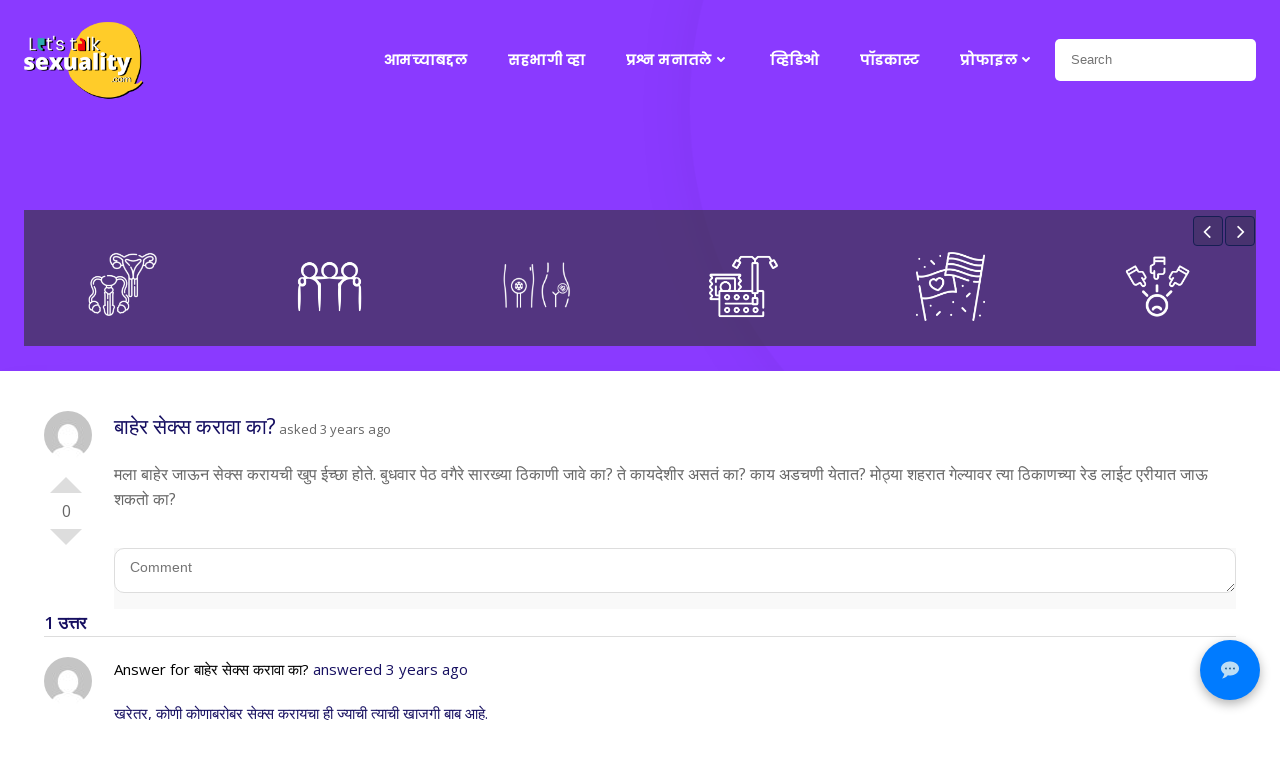

--- FILE ---
content_type: text/html; charset=UTF-8
request_url: https://letstalksexuality.com/question/%e0%a4%ac%e0%a4%be%e0%a4%b9%e0%a5%87%e0%a4%b0-%e0%a4%b8%e0%a5%87%e0%a4%95%e0%a5%8d%e0%a4%b8-%e0%a4%95%e0%a4%b0%e0%a4%be%e0%a4%b5%e0%a4%be-%e0%a4%95%e0%a4%be/
body_size: 39804
content:
<!DOCTYPE html>
<html lang="en-US" class='brite-theme'>
<head>
    <meta charset="UTF-8">
    <meta name="viewport" content="width=device-width, initial-scale=1">
    <link rel="profile" href="http://gmpg.org/xfn/11">
    <meta name='robots' content='index, follow, max-image-preview:large, max-snippet:-1, max-video-preview:-1' />
	<style>img:is([sizes="auto" i], [sizes^="auto," i]) { contain-intrinsic-size: 3000px 1500px }</style>
	
            <script data-no-defer="1" data-ezscrex="false" data-cfasync="false" data-pagespeed-no-defer data-cookieconsent="ignore">
                var ctPublicFunctions = {"_ajax_nonce":"b5f8e7d990","_rest_nonce":"876a65fc21","_ajax_url":"\/wp-admin\/admin-ajax.php","_rest_url":"https:\/\/letstalksexuality.com\/wp-json\/","data__cookies_type":"none","data__ajax_type":"admin_ajax","data__bot_detector_enabled":0,"data__frontend_data_log_enabled":1,"cookiePrefix":"","wprocket_detected":false,"host_url":"letstalksexuality.com","text__ee_click_to_select":"Click to select the whole data","text__ee_original_email":"The complete one is","text__ee_got_it":"Got it","text__ee_blocked":"Blocked","text__ee_cannot_connect":"Cannot connect","text__ee_cannot_decode":"Can not decode email. Unknown reason","text__ee_email_decoder":"CleanTalk email decoder","text__ee_wait_for_decoding":"The magic is on the way!","text__ee_decoding_process":"Please wait a few seconds while we decode the contact data."}
            </script>
        
            <script data-no-defer="1" data-ezscrex="false" data-cfasync="false" data-pagespeed-no-defer data-cookieconsent="ignore">
                var ctPublic = {"_ajax_nonce":"b5f8e7d990","settings__forms__check_internal":"0","settings__forms__check_external":"0","settings__forms__force_protection":"0","settings__forms__search_test":"1","settings__data__bot_detector_enabled":0,"settings__sfw__anti_crawler":0,"blog_home":"https:\/\/letstalksexuality.com\/","pixel__setting":"0","pixel__enabled":false,"pixel__url":null,"data__email_check_before_post":"1","data__email_check_exist_post":"1","data__cookies_type":"none","data__key_is_ok":true,"data__visible_fields_required":true,"wl_brandname":"Anti-Spam by CleanTalk","wl_brandname_short":"CleanTalk","ct_checkjs_key":"30403d8e1b3edefaaa0734a579acfe8c089ba018d839be804a70e233dc431e74","emailEncoderPassKey":"3cbd1805b42074fecbb8372713412bbd","bot_detector_forms_excluded":"W10=","advancedCacheExists":true,"varnishCacheExists":false,"wc_ajax_add_to_cart":false,"theRealPerson":{"phrases":{"trpHeading":"The Real Person Badge!","trpContent1":"The commenter acts as a real person and verified as not a bot.","trpContent2":"Passed all tests against spam bots. Anti-Spam by CleanTalk.","trpContentLearnMore":"Learn more"},"trpContentLink":"https:\/\/cleantalk.org\/the-real-person?utm_id=&amp;utm_term=&amp;utm_source=admin_side&amp;utm_medium=trp_badge&amp;utm_content=trp_badge_link_click&amp;utm_campaign=apbct_links","imgPersonUrl":"https:\/\/letstalksexuality.com\/wp-content\/plugins\/cleantalk-spam-protect\/css\/images\/real_user.svg","imgShieldUrl":"https:\/\/letstalksexuality.com\/wp-content\/plugins\/cleantalk-spam-protect\/css\/images\/shield.svg"}}
            </script>
        
	<!-- This site is optimized with the Yoast SEO plugin v25.7 - https://yoast.com/wordpress/plugins/seo/ -->
	<title>बाहेर सेक्स करावा का? - Lets Talk Sexuality – सेक्स आणि बरंच काही</title>
	<link rel="canonical" href="https://letstalksexuality.comquestion/बाहेर-सेक्स-करावा-का/" />
	<meta property="og:locale" content="en_US" />
	<meta property="og:type" content="article" />
	<meta property="og:title" content="बाहेर सेक्स करावा का? - Lets Talk Sexuality – सेक्स आणि बरंच काही" />
	<meta property="og:description" content="मला बाहेर जाऊन सेक्स करायची खुप ईच्छा होते. बुधवार पेठ वगैरे सारख्या ठिकाणी जावे का? ते कायदेशीर असतं का? काय अडचणी येतात? मोठ्या शहरात गेल्यावर त्या ठिकाणच्या रेड लाईट एरीयात जाऊ शकतो का?" />
	<meta property="og:url" content="https://letstalksexuality.comquestion/बाहेर-सेक्स-करावा-का/" />
	<meta property="og:site_name" content="Lets Talk Sexuality – सेक्स आणि बरंच काही" />
	<meta name="twitter:card" content="summary_large_image" />
	<meta name="twitter:label1" content="Est. reading time" />
	<meta name="twitter:data1" content="1 minute" />
	<script type="application/ld+json" class="yoast-schema-graph">{"@context":"https://schema.org","@graph":[{"@type":"WebPage","@id":"https://letstalksexuality.comquestion/%e0%a4%ac%e0%a4%be%e0%a4%b9%e0%a5%87%e0%a4%b0-%e0%a4%b8%e0%a5%87%e0%a4%95%e0%a5%8d%e0%a4%b8-%e0%a4%95%e0%a4%b0%e0%a4%be%e0%a4%b5%e0%a4%be-%e0%a4%95%e0%a4%be/","url":"https://letstalksexuality.comquestion/%e0%a4%ac%e0%a4%be%e0%a4%b9%e0%a5%87%e0%a4%b0-%e0%a4%b8%e0%a5%87%e0%a4%95%e0%a5%8d%e0%a4%b8-%e0%a4%95%e0%a4%b0%e0%a4%be%e0%a4%b5%e0%a4%be-%e0%a4%95%e0%a4%be/","name":"बाहेर सेक्स करावा का? - Lets Talk Sexuality – सेक्स आणि बरंच काही","isPartOf":{"@id":"https://letstalksexuality.com/#website"},"datePublished":"2023-01-10T07:35:26+00:00","breadcrumb":{"@id":"https://letstalksexuality.comquestion/%e0%a4%ac%e0%a4%be%e0%a4%b9%e0%a5%87%e0%a4%b0-%e0%a4%b8%e0%a5%87%e0%a4%95%e0%a5%8d%e0%a4%b8-%e0%a4%95%e0%a4%b0%e0%a4%be%e0%a4%b5%e0%a4%be-%e0%a4%95%e0%a4%be/#breadcrumb"},"inLanguage":"en-US","potentialAction":[{"@type":"ReadAction","target":["https://letstalksexuality.comquestion/%e0%a4%ac%e0%a4%be%e0%a4%b9%e0%a5%87%e0%a4%b0-%e0%a4%b8%e0%a5%87%e0%a4%95%e0%a5%8d%e0%a4%b8-%e0%a4%95%e0%a4%b0%e0%a4%be%e0%a4%b5%e0%a4%be-%e0%a4%95%e0%a4%be/"]}]},{"@type":"BreadcrumbList","@id":"https://letstalksexuality.comquestion/%e0%a4%ac%e0%a4%be%e0%a4%b9%e0%a5%87%e0%a4%b0-%e0%a4%b8%e0%a5%87%e0%a4%95%e0%a5%8d%e0%a4%b8-%e0%a4%95%e0%a4%b0%e0%a4%be%e0%a4%b5%e0%a4%be-%e0%a4%95%e0%a4%be/#breadcrumb","itemListElement":[{"@type":"ListItem","position":1,"name":"Home","item":"https://letstalksexuality.com/"},{"@type":"ListItem","position":2,"name":"Questions","item":"https://letstalksexuality.comquestion/"},{"@type":"ListItem","position":3,"name":"बाहेर सेक्स करावा का?"}]},{"@type":"WebSite","@id":"https://letstalksexuality.com/#website","url":"https://letstalksexuality.com/","name":"lets talk sexuality सेक्स आणि बरंच काही","description":"सेक्स आणि बरंच काही","publisher":{"@id":"https://letstalksexuality.com/#organization"},"alternateName":"सेक्स आणि बरंच काही","potentialAction":[{"@type":"SearchAction","target":{"@type":"EntryPoint","urlTemplate":"https://letstalksexuality.com/?s={search_term_string}"},"query-input":{"@type":"PropertyValueSpecification","valueRequired":true,"valueName":"search_term_string"}}],"inLanguage":"en-US"},{"@type":"Organization","@id":"https://letstalksexuality.com/#organization","name":"lets talk sexuality सेक्स आणि बरंच काही","url":"https://letstalksexuality.com/","logo":{"@type":"ImageObject","inLanguage":"en-US","@id":"https://letstalksexuality.com/#/schema/logo/image/","url":"https://letstalksexuality.com/wp-content/uploads/2022/11/cropped-ltslogo-1.png","contentUrl":"https://letstalksexuality.com/wp-content/uploads/2022/11/cropped-ltslogo-1.png","width":394,"height":262,"caption":"lets talk sexuality सेक्स आणि बरंच काही"},"image":{"@id":"https://letstalksexuality.com/#/schema/logo/image/"}}]}</script>
	<!-- / Yoast SEO plugin. -->


<link rel='dns-prefetch' href='//fonts.googleapis.com' />
<link rel="alternate" type="application/rss+xml" title="Lets Talk Sexuality – सेक्स आणि बरंच काही &raquo; Feed" href="https://letstalksexuality.com/feed/" />
<link rel="alternate" type="application/rss+xml" title="Lets Talk Sexuality – सेक्स आणि बरंच काही &raquo; Comments Feed" href="https://letstalksexuality.com/comments/feed/" />
<script type="text/javascript">
/* <![CDATA[ */
window._wpemojiSettings = {"baseUrl":"https:\/\/s.w.org\/images\/core\/emoji\/15.1.0\/72x72\/","ext":".png","svgUrl":"https:\/\/s.w.org\/images\/core\/emoji\/15.1.0\/svg\/","svgExt":".svg","source":{"concatemoji":"https:\/\/letstalksexuality.com\/wp-includes\/js\/wp-emoji-release.min.js?ver=6.8.1"}};
/*! This file is auto-generated */
!function(i,n){var o,s,e;function c(e){try{var t={supportTests:e,timestamp:(new Date).valueOf()};sessionStorage.setItem(o,JSON.stringify(t))}catch(e){}}function p(e,t,n){e.clearRect(0,0,e.canvas.width,e.canvas.height),e.fillText(t,0,0);var t=new Uint32Array(e.getImageData(0,0,e.canvas.width,e.canvas.height).data),r=(e.clearRect(0,0,e.canvas.width,e.canvas.height),e.fillText(n,0,0),new Uint32Array(e.getImageData(0,0,e.canvas.width,e.canvas.height).data));return t.every(function(e,t){return e===r[t]})}function u(e,t,n){switch(t){case"flag":return n(e,"\ud83c\udff3\ufe0f\u200d\u26a7\ufe0f","\ud83c\udff3\ufe0f\u200b\u26a7\ufe0f")?!1:!n(e,"\ud83c\uddfa\ud83c\uddf3","\ud83c\uddfa\u200b\ud83c\uddf3")&&!n(e,"\ud83c\udff4\udb40\udc67\udb40\udc62\udb40\udc65\udb40\udc6e\udb40\udc67\udb40\udc7f","\ud83c\udff4\u200b\udb40\udc67\u200b\udb40\udc62\u200b\udb40\udc65\u200b\udb40\udc6e\u200b\udb40\udc67\u200b\udb40\udc7f");case"emoji":return!n(e,"\ud83d\udc26\u200d\ud83d\udd25","\ud83d\udc26\u200b\ud83d\udd25")}return!1}function f(e,t,n){var r="undefined"!=typeof WorkerGlobalScope&&self instanceof WorkerGlobalScope?new OffscreenCanvas(300,150):i.createElement("canvas"),a=r.getContext("2d",{willReadFrequently:!0}),o=(a.textBaseline="top",a.font="600 32px Arial",{});return e.forEach(function(e){o[e]=t(a,e,n)}),o}function t(e){var t=i.createElement("script");t.src=e,t.defer=!0,i.head.appendChild(t)}"undefined"!=typeof Promise&&(o="wpEmojiSettingsSupports",s=["flag","emoji"],n.supports={everything:!0,everythingExceptFlag:!0},e=new Promise(function(e){i.addEventListener("DOMContentLoaded",e,{once:!0})}),new Promise(function(t){var n=function(){try{var e=JSON.parse(sessionStorage.getItem(o));if("object"==typeof e&&"number"==typeof e.timestamp&&(new Date).valueOf()<e.timestamp+604800&&"object"==typeof e.supportTests)return e.supportTests}catch(e){}return null}();if(!n){if("undefined"!=typeof Worker&&"undefined"!=typeof OffscreenCanvas&&"undefined"!=typeof URL&&URL.createObjectURL&&"undefined"!=typeof Blob)try{var e="postMessage("+f.toString()+"("+[JSON.stringify(s),u.toString(),p.toString()].join(",")+"));",r=new Blob([e],{type:"text/javascript"}),a=new Worker(URL.createObjectURL(r),{name:"wpTestEmojiSupports"});return void(a.onmessage=function(e){c(n=e.data),a.terminate(),t(n)})}catch(e){}c(n=f(s,u,p))}t(n)}).then(function(e){for(var t in e)n.supports[t]=e[t],n.supports.everything=n.supports.everything&&n.supports[t],"flag"!==t&&(n.supports.everythingExceptFlag=n.supports.everythingExceptFlag&&n.supports[t]);n.supports.everythingExceptFlag=n.supports.everythingExceptFlag&&!n.supports.flag,n.DOMReady=!1,n.readyCallback=function(){n.DOMReady=!0}}).then(function(){return e}).then(function(){var e;n.supports.everything||(n.readyCallback(),(e=n.source||{}).concatemoji?t(e.concatemoji):e.wpemoji&&e.twemoji&&(t(e.twemoji),t(e.wpemoji)))}))}((window,document),window._wpemojiSettings);
/* ]]> */
</script>
<style id='wp-emoji-styles-inline-css' type='text/css'>

	img.wp-smiley, img.emoji {
		display: inline !important;
		border: none !important;
		box-shadow: none !important;
		height: 1em !important;
		width: 1em !important;
		margin: 0 0.07em !important;
		vertical-align: -0.1em !important;
		background: none !important;
		padding: 0 !important;
	}
</style>
<link rel='stylesheet' id='wp-block-library-css' href='https://letstalksexuality.com/wp-includes/css/dist/block-library/style.min.css?ver=6.8.1' type='text/css' media='all' />
<style id='classic-theme-styles-inline-css' type='text/css'>
/*! This file is auto-generated */
.wp-block-button__link{color:#fff;background-color:#32373c;border-radius:9999px;box-shadow:none;text-decoration:none;padding:calc(.667em + 2px) calc(1.333em + 2px);font-size:1.125em}.wp-block-file__button{background:#32373c;color:#fff;text-decoration:none}
</style>
<style id='global-styles-inline-css' type='text/css'>
:root{--wp--preset--aspect-ratio--square: 1;--wp--preset--aspect-ratio--4-3: 4/3;--wp--preset--aspect-ratio--3-4: 3/4;--wp--preset--aspect-ratio--3-2: 3/2;--wp--preset--aspect-ratio--2-3: 2/3;--wp--preset--aspect-ratio--16-9: 16/9;--wp--preset--aspect-ratio--9-16: 9/16;--wp--preset--color--black: #000000;--wp--preset--color--cyan-bluish-gray: #abb8c3;--wp--preset--color--white: #ffffff;--wp--preset--color--pale-pink: #f78da7;--wp--preset--color--vivid-red: #cf2e2e;--wp--preset--color--luminous-vivid-orange: #ff6900;--wp--preset--color--luminous-vivid-amber: #fcb900;--wp--preset--color--light-green-cyan: #7bdcb5;--wp--preset--color--vivid-green-cyan: #00d084;--wp--preset--color--pale-cyan-blue: #8ed1fc;--wp--preset--color--vivid-cyan-blue: #0693e3;--wp--preset--color--vivid-purple: #9b51e0;--wp--preset--gradient--vivid-cyan-blue-to-vivid-purple: linear-gradient(135deg,rgba(6,147,227,1) 0%,rgb(155,81,224) 100%);--wp--preset--gradient--light-green-cyan-to-vivid-green-cyan: linear-gradient(135deg,rgb(122,220,180) 0%,rgb(0,208,130) 100%);--wp--preset--gradient--luminous-vivid-amber-to-luminous-vivid-orange: linear-gradient(135deg,rgba(252,185,0,1) 0%,rgba(255,105,0,1) 100%);--wp--preset--gradient--luminous-vivid-orange-to-vivid-red: linear-gradient(135deg,rgba(255,105,0,1) 0%,rgb(207,46,46) 100%);--wp--preset--gradient--very-light-gray-to-cyan-bluish-gray: linear-gradient(135deg,rgb(238,238,238) 0%,rgb(169,184,195) 100%);--wp--preset--gradient--cool-to-warm-spectrum: linear-gradient(135deg,rgb(74,234,220) 0%,rgb(151,120,209) 20%,rgb(207,42,186) 40%,rgb(238,44,130) 60%,rgb(251,105,98) 80%,rgb(254,248,76) 100%);--wp--preset--gradient--blush-light-purple: linear-gradient(135deg,rgb(255,206,236) 0%,rgb(152,150,240) 100%);--wp--preset--gradient--blush-bordeaux: linear-gradient(135deg,rgb(254,205,165) 0%,rgb(254,45,45) 50%,rgb(107,0,62) 100%);--wp--preset--gradient--luminous-dusk: linear-gradient(135deg,rgb(255,203,112) 0%,rgb(199,81,192) 50%,rgb(65,88,208) 100%);--wp--preset--gradient--pale-ocean: linear-gradient(135deg,rgb(255,245,203) 0%,rgb(182,227,212) 50%,rgb(51,167,181) 100%);--wp--preset--gradient--electric-grass: linear-gradient(135deg,rgb(202,248,128) 0%,rgb(113,206,126) 100%);--wp--preset--gradient--midnight: linear-gradient(135deg,rgb(2,3,129) 0%,rgb(40,116,252) 100%);--wp--preset--font-size--small: 13px;--wp--preset--font-size--medium: 20px;--wp--preset--font-size--large: 36px;--wp--preset--font-size--x-large: 42px;--wp--preset--spacing--20: 0.44rem;--wp--preset--spacing--30: 0.67rem;--wp--preset--spacing--40: 1rem;--wp--preset--spacing--50: 1.5rem;--wp--preset--spacing--60: 2.25rem;--wp--preset--spacing--70: 3.38rem;--wp--preset--spacing--80: 5.06rem;--wp--preset--shadow--natural: 6px 6px 9px rgba(0, 0, 0, 0.2);--wp--preset--shadow--deep: 12px 12px 50px rgba(0, 0, 0, 0.4);--wp--preset--shadow--sharp: 6px 6px 0px rgba(0, 0, 0, 0.2);--wp--preset--shadow--outlined: 6px 6px 0px -3px rgba(255, 255, 255, 1), 6px 6px rgba(0, 0, 0, 1);--wp--preset--shadow--crisp: 6px 6px 0px rgba(0, 0, 0, 1);}:where(.is-layout-flex){gap: 0.5em;}:where(.is-layout-grid){gap: 0.5em;}body .is-layout-flex{display: flex;}.is-layout-flex{flex-wrap: wrap;align-items: center;}.is-layout-flex > :is(*, div){margin: 0;}body .is-layout-grid{display: grid;}.is-layout-grid > :is(*, div){margin: 0;}:where(.wp-block-columns.is-layout-flex){gap: 2em;}:where(.wp-block-columns.is-layout-grid){gap: 2em;}:where(.wp-block-post-template.is-layout-flex){gap: 1.25em;}:where(.wp-block-post-template.is-layout-grid){gap: 1.25em;}.has-black-color{color: var(--wp--preset--color--black) !important;}.has-cyan-bluish-gray-color{color: var(--wp--preset--color--cyan-bluish-gray) !important;}.has-white-color{color: var(--wp--preset--color--white) !important;}.has-pale-pink-color{color: var(--wp--preset--color--pale-pink) !important;}.has-vivid-red-color{color: var(--wp--preset--color--vivid-red) !important;}.has-luminous-vivid-orange-color{color: var(--wp--preset--color--luminous-vivid-orange) !important;}.has-luminous-vivid-amber-color{color: var(--wp--preset--color--luminous-vivid-amber) !important;}.has-light-green-cyan-color{color: var(--wp--preset--color--light-green-cyan) !important;}.has-vivid-green-cyan-color{color: var(--wp--preset--color--vivid-green-cyan) !important;}.has-pale-cyan-blue-color{color: var(--wp--preset--color--pale-cyan-blue) !important;}.has-vivid-cyan-blue-color{color: var(--wp--preset--color--vivid-cyan-blue) !important;}.has-vivid-purple-color{color: var(--wp--preset--color--vivid-purple) !important;}.has-black-background-color{background-color: var(--wp--preset--color--black) !important;}.has-cyan-bluish-gray-background-color{background-color: var(--wp--preset--color--cyan-bluish-gray) !important;}.has-white-background-color{background-color: var(--wp--preset--color--white) !important;}.has-pale-pink-background-color{background-color: var(--wp--preset--color--pale-pink) !important;}.has-vivid-red-background-color{background-color: var(--wp--preset--color--vivid-red) !important;}.has-luminous-vivid-orange-background-color{background-color: var(--wp--preset--color--luminous-vivid-orange) !important;}.has-luminous-vivid-amber-background-color{background-color: var(--wp--preset--color--luminous-vivid-amber) !important;}.has-light-green-cyan-background-color{background-color: var(--wp--preset--color--light-green-cyan) !important;}.has-vivid-green-cyan-background-color{background-color: var(--wp--preset--color--vivid-green-cyan) !important;}.has-pale-cyan-blue-background-color{background-color: var(--wp--preset--color--pale-cyan-blue) !important;}.has-vivid-cyan-blue-background-color{background-color: var(--wp--preset--color--vivid-cyan-blue) !important;}.has-vivid-purple-background-color{background-color: var(--wp--preset--color--vivid-purple) !important;}.has-black-border-color{border-color: var(--wp--preset--color--black) !important;}.has-cyan-bluish-gray-border-color{border-color: var(--wp--preset--color--cyan-bluish-gray) !important;}.has-white-border-color{border-color: var(--wp--preset--color--white) !important;}.has-pale-pink-border-color{border-color: var(--wp--preset--color--pale-pink) !important;}.has-vivid-red-border-color{border-color: var(--wp--preset--color--vivid-red) !important;}.has-luminous-vivid-orange-border-color{border-color: var(--wp--preset--color--luminous-vivid-orange) !important;}.has-luminous-vivid-amber-border-color{border-color: var(--wp--preset--color--luminous-vivid-amber) !important;}.has-light-green-cyan-border-color{border-color: var(--wp--preset--color--light-green-cyan) !important;}.has-vivid-green-cyan-border-color{border-color: var(--wp--preset--color--vivid-green-cyan) !important;}.has-pale-cyan-blue-border-color{border-color: var(--wp--preset--color--pale-cyan-blue) !important;}.has-vivid-cyan-blue-border-color{border-color: var(--wp--preset--color--vivid-cyan-blue) !important;}.has-vivid-purple-border-color{border-color: var(--wp--preset--color--vivid-purple) !important;}.has-vivid-cyan-blue-to-vivid-purple-gradient-background{background: var(--wp--preset--gradient--vivid-cyan-blue-to-vivid-purple) !important;}.has-light-green-cyan-to-vivid-green-cyan-gradient-background{background: var(--wp--preset--gradient--light-green-cyan-to-vivid-green-cyan) !important;}.has-luminous-vivid-amber-to-luminous-vivid-orange-gradient-background{background: var(--wp--preset--gradient--luminous-vivid-amber-to-luminous-vivid-orange) !important;}.has-luminous-vivid-orange-to-vivid-red-gradient-background{background: var(--wp--preset--gradient--luminous-vivid-orange-to-vivid-red) !important;}.has-very-light-gray-to-cyan-bluish-gray-gradient-background{background: var(--wp--preset--gradient--very-light-gray-to-cyan-bluish-gray) !important;}.has-cool-to-warm-spectrum-gradient-background{background: var(--wp--preset--gradient--cool-to-warm-spectrum) !important;}.has-blush-light-purple-gradient-background{background: var(--wp--preset--gradient--blush-light-purple) !important;}.has-blush-bordeaux-gradient-background{background: var(--wp--preset--gradient--blush-bordeaux) !important;}.has-luminous-dusk-gradient-background{background: var(--wp--preset--gradient--luminous-dusk) !important;}.has-pale-ocean-gradient-background{background: var(--wp--preset--gradient--pale-ocean) !important;}.has-electric-grass-gradient-background{background: var(--wp--preset--gradient--electric-grass) !important;}.has-midnight-gradient-background{background: var(--wp--preset--gradient--midnight) !important;}.has-small-font-size{font-size: var(--wp--preset--font-size--small) !important;}.has-medium-font-size{font-size: var(--wp--preset--font-size--medium) !important;}.has-large-font-size{font-size: var(--wp--preset--font-size--large) !important;}.has-x-large-font-size{font-size: var(--wp--preset--font-size--x-large) !important;}
:where(.wp-block-post-template.is-layout-flex){gap: 1.25em;}:where(.wp-block-post-template.is-layout-grid){gap: 1.25em;}
:where(.wp-block-columns.is-layout-flex){gap: 2em;}:where(.wp-block-columns.is-layout-grid){gap: 2em;}
:root :where(.wp-block-pullquote){font-size: 1.5em;line-height: 1.6;}
</style>
<link rel='stylesheet' id='cleantalk-public-css-css' href='https://letstalksexuality.com/wp-content/plugins/cleantalk-spam-protect/css/cleantalk-public.min.css?ver=6.61_1755164689' type='text/css' media='all' />
<link rel='stylesheet' id='cleantalk-email-decoder-css-css' href='https://letstalksexuality.com/wp-content/plugins/cleantalk-spam-protect/css/cleantalk-email-decoder.min.css?ver=6.61_1755164689' type='text/css' media='all' />
<link rel='stylesheet' id='cleantalk-trp-css-css' href='https://letstalksexuality.com/wp-content/plugins/cleantalk-spam-protect/css/cleantalk-trp.min.css?ver=6.61_1755164689' type='text/css' media='all' />
<link rel='stylesheet' id='contact-form-7-css' href='https://letstalksexuality.com/wp-content/plugins/contact-form-7/includes/css/styles.css?ver=6.1.1' type='text/css' media='all' />
<style id='contact-form-7-inline-css' type='text/css'>
.wpcf7 .wpcf7-recaptcha iframe {margin-bottom: 0;}.wpcf7 .wpcf7-recaptcha[data-align="center"] > div {margin: 0 auto;}.wpcf7 .wpcf7-recaptcha[data-align="right"] > div {margin: 0 0 0 auto;}
</style>
<link rel='stylesheet' id='dwqa-style-css' href='https://letstalksexuality.com/wp-content/plugins/dw-question-answer-pro/templates/assets/css/style.css?ver=250420160307' type='text/css' media='all' />
<link rel='stylesheet' id='dwqa-style-rtl-css' href='https://letstalksexuality.com/wp-content/plugins/dw-question-answer-pro/templates/assets/css/rtl.css?ver=250420160307' type='text/css' media='all' />
<link rel='stylesheet' id='dwqa_simplemde-css' href='https://letstalksexuality.com/wp-content/plugins/dw-question-answer-pro/assets/css/simplemde.min.css?ver=6.8.1' type='text/css' media='all' />
<link rel='stylesheet' id='wp-faq-public-style-css' href='https://letstalksexuality.com/wp-content/plugins/sp-faq/assets/css/wp-faq-public.css?ver=3.9.3' type='text/css' media='all' />
<link rel='stylesheet' id='parent-style-css' href='https://letstalksexuality.com/wp-content/themes/brite/style.css?ver=6.8.1' type='text/css' media='all' />
<link rel='stylesheet' id='rsfv-fallback-css' href='https://letstalksexuality.com/wp-content/plugins/really-simple-featured-video/includes/Compatibility/Themes/Fallback/styles.css?ver=1749191098' type='text/css' media='all' />
<link rel='stylesheet' id='dwqa_leaderboard-css' href='https://letstalksexuality.com/wp-content/plugins/dw-question-answer-pro/templates/assets/css/leaderboard.css?ver=6.8.1' type='text/css' media='all' />
<link rel='stylesheet' id='tc-caf-pro-common-style-css' href='https://letstalksexuality.com/wp-content/plugins/category-ajax-filter-pro/assets/css/common/common.css?ver=8.8.2.6' type='text/css' media='all' />
<link rel='stylesheet' id='brite-theme-css' href='https://letstalksexuality.com/wp-content/themes/brite-child/style.css?ver=1.0.40' type='text/css' media='all' />
<link rel='stylesheet' id='brite-theme-extras-css' href='https://letstalksexuality.com/wp-content/themes/brite//resources/theme/extras.css?ver=1.0.40' type='text/css' media='all' />
<link rel='stylesheet' id='brite_google_fonts-css' href='https://fonts.googleapis.com/css?family=Open+Sans%3A300%2C400%2C600%2C700%7CPlayfair+Display%3A300%2C400%2C600%2C700%7CSource+Sans+Pro%3A300%2C400%2C600%2C700%7CLato%3A300%2C400%2C600%2C700%7CMontserrat%3A300%2C400%2C600%2C700%7CMuli%3A300%2C300italic%2C400%2C400italic%2C600%2C600italic%2C700%2C700italic%2C900%2C900italic&#038;subset=latin%2Clatin-ext&#038;display=swap&#038;ver=1.0.40' type='text/css' media='all' />
<link rel='stylesheet' id='apexnb-font-awesome-css' href='https://letstalksexuality.com/wp-content/plugins/apex-notification-bar/css/font-awesome/font-awesome.css?ver=6.8.1' type='text/css' media='all' />
<link rel='stylesheet' id='apexnb-frontend-style-css' href='https://letstalksexuality.com/wp-content/plugins/apex-notification-bar/css/frontend/frontend.css?ver=6.8.1' type='text/css' media='all' />
<link rel='stylesheet' id='apexnb-responsive-stylesheet-css' href='https://letstalksexuality.com/wp-content/plugins/apex-notification-bar/css/frontend/responsive.css?ver=6.8.1' type='text/css' media='all' />
<link rel='stylesheet' id='apexnb-frontend-bxslider-style-css' href='https://letstalksexuality.com/wp-content/plugins/apex-notification-bar/css/frontend/jquery.bxslider.css?ver=6.8.1' type='text/css' media='all' />
<link rel='stylesheet' id='apexnb-google-fonts-style-css' href='//fonts.googleapis.com/css?family=Roboto&#038;ver=6.8.1' type='text/css' media='all' />
<link rel='stylesheet' id='apexnb-mCustomScrollbar-css' href='https://letstalksexuality.com/wp-content/plugins/apex-notification-bar/css/frontend/jquery.mCustomScrollbar.css?ver=6.8.1' type='text/css' media='all' />
<link rel='stylesheet' id='apexnb-lightbox-style-css' href='https://letstalksexuality.com/wp-content/plugins/apex-notification-bar/css/frontend/prettyPhoto.css?ver=1.0.9' type='text/css' media='all' />
<link rel='stylesheet' id='apexnb_timecircles_style-css' href='https://letstalksexuality.com/wp-content/plugins/apex-notification-bar/css/frontend/TimeCircles.css?ver=6.8.1' type='text/css' media='all' />
<link rel='stylesheet' id='apexnb-frontend-scroller-style-css' href='https://letstalksexuality.com/wp-content/plugins/apex-notification-bar/css/frontend/scroll-style.css?ver=6.8.1' type='text/css' media='all' />
<script type="text/javascript" src="https://letstalksexuality.com/wp-includes/js/jquery/jquery-migrate.min.js?ver=3.4.1" id="jquery-migrate-js"></script>
<script type="text/javascript" src="https://letstalksexuality.com/wp-content/plugins/cleantalk-spam-protect/js/apbct-public-bundle_gathering.min.js?ver=6.61_1755164689" id="apbct-public-bundle_gathering.min-js-js"></script>
<script type="text/javascript" src="https://letstalksexuality.com/wp-includes/js/jquery/jquery.min.js?ver=3.7.1" id="jquery-core-js"></script>
<script type="text/javascript" src="https://letstalksexuality.com/wp-content/plugins/dw-question-answer-pro/assets/js/simplemde.min.js?ver=1" id="dwqa_simplemde-js"></script>
<script type="text/javascript" src="https://letstalksexuality.com/wp-content/plugins/apex-notification-bar/js/frontend/jquery.bxSlider.js?ver=4.1.2" id="apexnb-frontend-bxslider-js-js"></script>
<script type="text/javascript" src="https://letstalksexuality.com/wp-content/plugins/apex-notification-bar/js/frontend/jquery.mCustomScrollbar.concat.min.js?ver=1.0.9" id="apexnb-mCustomScrollbarjs-js"></script>
<script type="text/javascript" src="https://letstalksexuality.com/wp-content/plugins/apex-notification-bar/js/frontend/TimeCircles.js?ver=1.0.9" id="apexnb_timecircles_script-js"></script>
<script type="text/javascript" src="https://letstalksexuality.com/wp-content/plugins/apex-notification-bar/js/frontend/jquery.downCount.js?ver=1.0.9" id="apexnb_downcount_script-js"></script>
<script type="text/javascript" src="https://letstalksexuality.com/wp-content/plugins/apex-notification-bar/js/frontend/jquery.prettyPhoto.js?ver=1.0.9" id="apexnb-lightbox-script-js"></script>
<script type="text/javascript" src="https://letstalksexuality.com/wp-content/plugins/apex-notification-bar/js/frontend/jquery.scroller.js?ver=2" id="apexnb-frontend-scroller-js-js"></script>
<script type="text/javascript" src="https://letstalksexuality.com/wp-content/plugins/apex-notification-bar/js/frontend/jquery.actual.js?ver=1.0.9" id="apexnb-actual_scripts-js"></script>
<script type="text/javascript" id="apexnb-frontend-js-js-extra">
/* <![CDATA[ */
var edn_pro_script_variable = {"success_note":"Thank you for subscribing us.","but_email_error_msg":"Please enter a valid email address.","already_subs":"You have already subscribed.","sending_fail":"Confirmation sending fail.","check_to_conform":"Please check your mail to confirm.","mailchimp_thank_text":"Thank you for subscribing.","mailchimp_email_error_msg":"Please enter a valid email address.","mailchimp_check_to_conform":"Please check your mail to confirm.","mailchimp_sending_fail":"Confirmation sending fail.","iswooenabled":"false","ajax_url":"https:\/\/letstalksexuality.com\/wp-admin\/admin-ajax.php","ajax_nonce":"04c048296c"};
/* ]]> */
</script>
<script type="text/javascript" src="https://letstalksexuality.com/wp-content/plugins/apex-notification-bar/js/frontend/frontend.js?ver=1.0.9" id="apexnb-frontend-js-js"></script>
<script></script><link rel='shortlink' href='https://letstalksexuality.com/?p=26928' />
<link rel="alternate" title="oEmbed (JSON)" type="application/json+oembed" href="https://letstalksexuality.com/wp-json/oembed/1.0/embed?url=https%3A%2F%2Fletstalksexuality.com%2Fquestion%2F%25e0%25a4%25ac%25e0%25a4%25be%25e0%25a4%25b9%25e0%25a5%2587%25e0%25a4%25b0-%25e0%25a4%25b8%25e0%25a5%2587%25e0%25a4%2595%25e0%25a5%258d%25e0%25a4%25b8-%25e0%25a4%2595%25e0%25a4%25b0%25e0%25a4%25be%25e0%25a4%25b5%25e0%25a4%25be-%25e0%25a4%2595%25e0%25a4%25be%2F" />
<link rel="alternate" title="oEmbed (XML)" type="text/xml+oembed" href="https://letstalksexuality.com/wp-json/oembed/1.0/embed?url=https%3A%2F%2Fletstalksexuality.com%2Fquestion%2F%25e0%25a4%25ac%25e0%25a4%25be%25e0%25a4%25b9%25e0%25a5%2587%25e0%25a4%25b0-%25e0%25a4%25b8%25e0%25a5%2587%25e0%25a4%2595%25e0%25a5%258d%25e0%25a4%25b8-%25e0%25a4%2595%25e0%25a4%25b0%25e0%25a4%25be%25e0%25a4%25b5%25e0%25a4%25be-%25e0%25a4%2595%25e0%25a4%25be%2F&#038;format=xml" />
        <script type="text/javascript">
            if (typeof jQuery !== 'undefined' && typeof jQuery.migrateWarnings !== 'undefined') {
                jQuery.migrateTrace = true; // Habilitar stack traces
                jQuery.migrateMute = false; // Garantir avisos no console
            }
            let bill_timeout;

            function isBot() {
                const bots = ['crawler', 'spider', 'baidu', 'duckduckgo', 'bot', 'googlebot', 'bingbot', 'facebook', 'slurp', 'twitter', 'yahoo'];
                const userAgent = navigator.userAgent.toLowerCase();
                return bots.some(bot => userAgent.includes(bot));
            }
            const originalConsoleWarn = console.warn; // Armazenar o console.warn original
            const sentWarnings = [];
            const bill_errorQueue = [];
            const slugs = [
                "antibots", "antihacker", "bigdump-restore", "boatdealer", "cardealer",
                "database-backup", "disable-wp-sitemap", "easy-update-urls", "hide-site-title",
                "lazy-load-disable", "multidealer", "real-estate-right-now", "recaptcha-for-all",
                "reportattacks", "restore-classic-widgets", "s3cloud", "site-checkup",
                "stopbadbots", "toolsfors", "toolstruthsocial", "wp-memory", "wptools"
            ];

            function hasSlug(warningMessage) {
                return slugs.some(slug => warningMessage.includes(slug));
            }
            // Sobrescrita de console.warn para capturar avisos JQMigrate
            console.warn = function(message, ...args) {
                // Processar avisos JQMIGRATE
                if (typeof message === 'string' && message.includes('JQMIGRATE')) {
                    if (!sentWarnings.includes(message)) {
                        sentWarnings.push(message);
                        let file = 'unknown';
                        let line = '0';
                        try {
                            const stackTrace = new Error().stack.split('\n');
                            for (let i = 1; i < stackTrace.length && i < 10; i++) {
                                const match = stackTrace[i].match(/at\s+.*?\((.*):(\d+):(\d+)\)/) ||
                                    stackTrace[i].match(/at\s+(.*):(\d+):(\d+)/);
                                if (match && match[1].includes('.js') &&
                                    !match[1].includes('jquery-migrate.js') &&
                                    !match[1].includes('jquery.js')) {
                                    file = match[1];
                                    line = match[2];
                                    break;
                                }
                            }
                        } catch (e) {
                            // Ignorar erros
                        }
                        const warningMessage = message.replace('JQMIGRATE:', 'Error:').trim() + ' - URL: ' + file + ' - Line: ' + line;
                        if (!hasSlug(warningMessage)) {
                            bill_errorQueue.push(warningMessage);
                            handleErrorQueue();
                        }
                    }
                }
                // Repassar todas as mensagens para o console.warn original
                originalConsoleWarn.apply(console, [message, ...args]);
            };
            //originalConsoleWarn.apply(console, arguments);
            // Restaura o console.warn original após 6 segundos
            setTimeout(() => {
                console.warn = originalConsoleWarn;
            }, 6000);

            function handleErrorQueue() {
                // Filtrar mensagens de bots antes de processar
                if (isBot()) {
                    bill_errorQueue = []; // Limpar a fila se for bot
                    return;
                }
                if (bill_errorQueue.length >= 5) {
                    sendErrorsToServer();
                } else {
                    clearTimeout(bill_timeout);
                    bill_timeout = setTimeout(sendErrorsToServer, 7000);
                }
            }

            function sendErrorsToServer() {
                if (bill_errorQueue.length > 0) {
                    const message = bill_errorQueue.join(' | ');
                    //console.log('[Bill Catch] Enviando ao Servidor:', message); // Log temporário para depuração
                    const xhr = new XMLHttpRequest();
                    const nonce = '0a19f07d99';
                    const ajax_url = 'https://letstalksexuality.com/wp-admin/admin-ajax.php?action=bill_minozzi_js_error_catched&_wpnonce=0a19f07d99';
                    xhr.open('POST', encodeURI(ajax_url));
                    xhr.setRequestHeader('Content-Type', 'application/x-www-form-urlencoded');
                    xhr.send('action=bill_minozzi_js_error_catched&_wpnonce=' + nonce + '&bill_js_error_catched=' + encodeURIComponent(message));
                    // bill_errorQueue = [];
                    bill_errorQueue.length = 0; // Limpa o array sem reatribuir
                }
            }
        </script>
                    <!-- Tracking code generated with Simple Universal Google Analytics plugin v1.0.5 -->
                    <script>
                    (function(i,s,o,g,r,a,m){i['GoogleAnalyticsObject']=r;i[r]=i[r]||function(){
                    (i[r].q=i[r].q||[]).push(arguments)},i[r].l=1*new Date();a=s.createElement(o),
                    m=s.getElementsByTagName(o)[0];a.async=1;a.src=g;m.parentNode.insertBefore(a,m)
                    })(window,document,'script','//www.google-analytics.com/analytics.js','ga');

                    ga('create', 'UA-65620232-1', 'auto');
                    ga('send', 'pageview');

                    </script>
                    <!-- / Simple Universal Google Analytics plugin --><meta name="generator" content="Powered by WPBakery Page Builder - drag and drop page builder for WordPress."/>
<link rel='stylesheet' id='fontawesome' href='https://letstalksexuality.com/wp-content/plugins/better-reviews/includes/libs/better-framework/assets/css/font-awesome.min.css' type='text/css' media='all' />
<link rel='stylesheet' id='br-numbers' href='https://fonts.googleapis.com/css?family=Oswald&text=0123456789./\%' type='text/css' media='all' />
<link rel='stylesheet' id='better-reviews' href='https://letstalksexuality.com/wp-content/plugins/better-reviews/css/better-reviews.min.css' type='text/css' media='all' />
<link rel='stylesheet' id='1.0.40-1763628890' href='https://letstalksexuality.com/wp-content/bs-booster-cache/7c9ba74f35c115b505fb665f21167ace.css' type='text/css' media='all' />
<link rel="icon" href="https://letstalksexuality.com/wp-content/uploads/2022/11/cropped-ltslogo-32x32.png" sizes="32x32" />
<link rel="icon" href="https://letstalksexuality.com/wp-content/uploads/2022/11/cropped-ltslogo-192x192.png" sizes="192x192" />
<link rel="apple-touch-icon" href="https://letstalksexuality.com/wp-content/uploads/2022/11/cropped-ltslogo-180x180.png" />
<meta name="msapplication-TileImage" content="https://letstalksexuality.com/wp-content/uploads/2022/11/cropped-ltslogo-270x270.png" />
		<style type="text/css" id="wp-custom-css">
			/* Footer CSS */ 
html.brite-theme .page-footer.h-footer-parallax
{
	position:static !important;
}
/* Footer CSS */ 
 a.sp-pcp-thumb:before{
	opacity:0;
}

@media only screen and (max-width: 600px){
.brite-theme .site .style-dynamic-1846-m5-height a img {
    min-height:125px!important;
}
}
@media only screen and (max-width: 600px){
	.postmeta h4 a {
		font-size:14px!important;
	}
}
@media only screen and (max-width: 600px){
.postmeta iframe {
    height: 125px !important;
	}}
@media only screen and (max-width: 600px){
	html.brite-theme .site .style-dynamic-1846-m5-height {
    min-height:125px !important;
}
}
.postcards a img {
    min-height:240px !important;
}
div#overlayicon2 a.sp-pcp-thumb:before {
    content: "\f04b";
    color: #fff;
   background-image: url(https://letstalksexuality.comwp-content/uploads/2023/01/book.png);
    width: 34px;
    height: 34px;
    display: inline-block;
    font-family: "Font Awesome 5 Free" !important;
	font-size:18px;
    font-style: normal;
    line-height: 1 !important;
    font-size-adjust: none;
    font-stretch: normal;
    -webkit-font-feature-settings: normal;
    font-feature-settings: normal;
    -webkit-font-language-override: normal;
    font-language-override: normal;
    -webkit-font-kerning: auto;
    font-kerning: auto;
    font-synthesis: weight style;
    font-variant: normal;
    text-rendering: auto;
    display: inline-block;
    position: absolute;
    top: 50%;
    left: 50%;
    -webkit-transform: translate(-50%, -50%);
    -ms-transform: translate(-50%, -50%);
    -o-transform: translate(-50%, -50%);
    transform: translate(-50%, -50%);
}
div#overlayicon1 a.sp-pcp-thumb:before {
    content: "\f04b";
    color: #fff;
   background-image: url(https://letstalksexuality.comwp-content/uploads/2023/01/musical-note-1.png);
    width: 34px;
    height: 34px;
    display: inline-block;
    font-family: "Font Awesome 5 Free" !important;
	font-size:18px;
    font-style: normal;
    line-height: 1 !important;
    font-size-adjust: none;
    font-stretch: normal;
    -webkit-font-feature-settings: normal;
    font-feature-settings: normal;
    -webkit-font-language-override: normal;
    font-language-override: normal;
    -webkit-font-kerning: auto;
    font-kerning: auto;
    font-synthesis: weight style;
    font-variant: normal;
    text-rendering: auto;
    display: inline-block;
    position: absolute;
    top: 50%;
    left: 50%;
    -webkit-transform: translate(-50%, -50%);
    -ms-transform: translate(-50%, -50%);
    -o-transform: translate(-50%, -50%);
    transform: translate(-50%, -50%);
}
.vc_custom_heading.datepostgrid.vc_custom_1673967561794.vc_gitem-post-data.vc_gitem-post-data-source-post_date p {
    margin-bottom: 0px;
}
.postmeta {
    text-align: left;
    padding: 10px!important;
    display: flex;
    flex-direction: row;
    flex-wrap: wrap;
    justify-content: space-between;
}
.postmeta h4 a {
    color: #211350 !important;
    font-family: Poppins !important;
    font-size: 17px ;
    font-weight: bold !important;
    letter-spacing: 0;
    line-height: 27px !important;
    overflow: hidden;
    text-overflow: ellipsis;
    text-decoration: none !important;
    float: left;
    text-align: left;
}
.postcards {
    padding: 0px !important;
    background-color: #fff;
    box-shadow: 0px 0px 8px -5px #000000;
    margin: 10px !important;
}
.relatedposts {
   display: grid;
    height: auto;
    grid-template-columns: 25% 25% 25% 25%;
}
@media only screen and (max-width: 600px){
.relatedposts {
   display: grid;
    height: auto;
    grid-template-columns: 50% 50%;
	}}
.postcards iframe {
    height:235px;
}
.style-local-1846-m3-row.masonry iframe {
	height:265px!important;
}
div#overlayicon a.sp-pcp-thumb:before {
    content: "\f04b";
    color: #fff;
   background-image: url(https://letstalksexuality.comwp-content/uploads/2023/01/play.png);
    width: 61px;
    height: 61px;
    display: inline-block;
    font-family: "Font Awesome 5 Free" !important;
	font-size:18px;
    font-style: normal;
    line-height: 1 !important;
    font-size-adjust: none;
    font-stretch: normal;
    -webkit-font-feature-settings: normal;
    font-feature-settings: normal;
    -webkit-font-language-override: normal;
    font-language-override: normal;
    -webkit-font-kerning: auto;
    font-kerning: auto;
    font-synthesis: weight style;
    font-variant: normal;
    text-rendering: auto;
    display: inline-block;
    position: absolute;
    top: 50%;
    left: 50%;
    -webkit-transform: translate(-50%, -50%);
    -ms-transform: translate(-50%, -50%);
    -o-transform: translate(-50%, -50%);
    transform: translate(-50%, -50%);
}
.vc_custom_heading.datepostgrid.vc_custom_1673967561794.vc_gitem-post-data.vc_gitem-post-data-source-post_date p {
    margin-bottom: 0px;
}
@media only screen and (max-width: 600px){
div#videodisplaynoneonmobile {
    display: none;
	}}
.vc_custom_heading.postgridfonts.vc_gitem-post-data.vc_gitem-post-data-source-post_title h3 a {
    font-size: 18px !important;
    font-weight: 700!important;
}

@media only screen and (max-width: 600px){
iframe {
    height: 265px;
	}}
p.ss-social-share-label {
    padding-right: 10px;
}
.ss-inline-share-wrapper {
    display: flex !important;
    margin: 5px 0 !important;
    clear: both;
    flex-direction: row;
    justify-content: flex-end;
    align-items: center;
}
.numbers-navigation a.page-numbers {
    padding: 5px 10px;
    border: 1px solid #e7e7e7;
}
html.brite-theme .v-inner-lg-2 {
    padding-top: 15px;
    padding-bottom: 25px !important ;
}
.post-list-item.h-col-xs-12.space-bottom.h-column.h-column-container.d-flex.masonry-item.h-col-lg-4.h-col-md-4.h-col-12.style-170-outer.style-local-5-c4-outer.postgrid {
    padding: 15px !important;
	border-radius:5px!important;
}
button.is-search-submit{
	display:none;
}
input#is-search-input-18897 {
	border-radius: 0;
    box-sizing: border-box;
    height: 30px;
    width: auto;
    border: 1px solid #ffffff;
   
    background-color: #ffffff;
   
}
li.searchbutton.astm-search-menu.is-menu.default.menu-item {
    margin-top:0px !important;
    margin-right: 0px !important;
    margin-bottom: 0px !important;
    margin-left: 0px !important;
    padding-top: 5px!important;
    padding-right: 0px;
    padding-bottom: 5px !important;
    padding-left: 0px;
    /* border-radius: 0px !important; */
	background-color:#fff;
	border-radius: 5px;
}
svg.search-icon {
    width: 30px;
    height: 17px;
}
span.is-screen-reader-text {
    display: none;
}
.short {
    display: none;
}
.dwqa-pagination a {
    display: inline-block;
    margin-right: 5px !important;
    padding: 5px 10px !important;
    border: 1px solid #ddd;
    margin-top: 10px !important;
}
.dwqa-answer-content p {
    font-size: 15px !important;
    color: #171061 !important;
}
@media only screen and (max-width: 600px){
header.dwqa-question-title a {
    font-size: 16px!important;
	}}
.date.allviews.caf-col-md-6.caf-pl-0 {
    margin-right: 70px!important;
}
#caf-post-layout1 .caf-post-title {
    display: block;
    width: 100%;
    padding: 6px 0px !important;
}
.dwqa-question-title a {
    font-size: 20px !important;
color:#160f61!important;
}
#caf-post-layout1 #manage-post-area {
    background: #ffffff !important;
}
#caf-post-layout1 .caf-meta-content {
   display: flex;
    background: #ffffff;
    width: 100%;
    padding: 0px 15px !important;
    border-bottom: 1px solid #f7f7f7;
    text-align: inherit !important;
    justify-content: flex-end;
    flex-direction: row-reverse;
}
.dwqa-answer-item {
    padding: 20px 0 20px 70px !important;
    position: relative;
    border-top: 1px solid #ddd;
    min-height: 220px;
}
html.brite-theme #colibri .h-navigation_sticky .style-9 > div > .colibri-menu-container > ul.colibri-menu > li.current_page_item > a{
	color:#fff!important;
}
div#membership:hover img.vc_single_image-img {
    -webkit-transform: scale(0.8);
    -ms-transform: scale(0.8);
    transform: scale(1.3);
    transition: 1s ease;
}
.fa {
    display: inline-block !important;
    font: normal normal normal 14px/1 FontAwesome !important;
    font-size: inherit !important;
    text-rendering: auto !important;
    -webkit-font-smoothing: antialiased !important;
}
.editor-toolbar .fa {
    display: inline-block !important;
    font: normal normal normal 14px/1 FontAwesome !important;
    font-size: inherit !important;
    text-rendering: auto !important;
}
.dwqa-container {
    margin: 20px !important;
}@media only screen and (max-width: 600px){
.dwqa-container {
    margin: 0px !important;
	}}
@media only screen and (max-width: 600px){
	html.brite-theme #colibri .style-72 .colibri-post-thumbnail-shortcode img {
    object-fit: cover !important;
}
}
@media only screen and (max-width: 600px){
	html.brite-theme #colibri .style-72 .colibri-post-thumbnail-shortcode img {
    height: 100% !important;
}
}
html.brite-theme #colibri .style-72 .colibri-post-thumbnail-shortcode img {
    height: 550px;
	 object-fit: contain !important;
	 background-color: #eee !important;
}
.owl-item.active h3 a {
   font-family: Poppins !important;
    font-size: 18px;
    height: 90px;
    text-overflow: ellipsis;
    overflow: hidden;
    color: #211350;
    display: inherit;
    line-height: 34px;
    font-weight: 700;
	padding: 10px;
	text-align:left;
}
div#homeqacc .vc_tta-controls-icon::before {
    border-color: #fff;
}
div#homeqacc .vc_tta-color-white.vc_tta-style-modern .vc_active .vc_tta-panel-heading .vc_tta-controls-icon::before {
	border-color: #fff;}
div#homeqacc .vc_tta-color-white.vc_tta-style-modern .vc_tta-panel .vc_tta-panel-title>a {
    color: #fff;
}
div#homeqacc .vc_tta.vc_general .vc_tta-panel-title>a {
	background-color:#002c5f;
}
@media only screen and (max-width: 600px){
html.brite-theme #colibri [data-colibri-id="1837-h24"] {
    padding-top: 130px!important;
    padding-bottom: 0px;
	}}
@media only screen and (max-width: 600px){
h4.lgx_app_item_title   {
    font-size: 14px !important;
    font-weight: 600 !important;
    margin-bottom: 10px !important;
	}}
@media only screen and (max-width: 600px){
.h-navigation-padding {
    margin-top: -140px !important;
	}}
@media only screen and (max-width: 600px){
#caf-post-layout1 #manage-post-area {
    background: #f4fefb;
    padding: 0px!important;
	}}
@media only screen and (max-width: 600px){
#caf-post-layout1 .caf-featured-img-box {
    display: block;
    width: 100%;
    height: 100px!important;
    background-size: cover !important;
    background-repeat: no-repeat;
    background-position: center !important;
	}}
@media only screen and (max-width: 600px){
.domainheader {
    padding-bottom: 0px !important;
	margin-top:75px!important;
}}
@media only screen and (max-width: 600px){
html.brite-theme .h-px-2 {
    padding-left: 0px;
    padding-right: 0px;
	}}
#manage-ajax-response {
    position: relative;
    width: 100%;
    min-height: 300px;
    flex: 100%;
    padding: 20px 0px !important;
}
div#caf-post-layout-container.multiple-taxonomy-filter {
    width: 100%;
    display: inline-block;
    padding: 15px 1px !important;
}
@media only screen and (max-width: 600px){ .brite-theme .v-inner-lg-2 {
    padding-top: 0px;
    padding-bottom: 0px!important;
	}}
.h-column.h-column-container.d-flex.h-col-lg-auto.h-col-md-auto.h-col-auto.style-57-outer.style-local-1837-h26-outer {
    padding: 0px 0px;
}
.sp-pcp-post .sp-pcp-post-thumb-area {
	
  transition: .5s ease;
  background:#000000;
}
.sp-pcp-post .sp-pcp-post-thumb-area:hover a img {
	opacity: 1;
}
.sp-pcp-post .sp-pcp-post-thumb-area:hover a img {
    -webkit-transform: scale(1.3);
    transform: scale(1.1);
	opacity: .5;
}
#lgx_logo_slider_app_23241 .lgx_app_item .lgx_app_item_figure:hover img {
    -webkit-transform: scale(1.3);
    transform: scale(1.2);
}
html.brite-theme #colibri .style-55 h4.lgx_app_item_title {
    color: #FFFFFF;
    padding-top: 10px;
}

@media only screen and (max-width: 600px){
.h-navigation-padding {
	padding-top: 45px !important;
	}}
html.brite-theme .overlay-layer {
	display:none;
	top:0px;
}
div#amazevideo li, a span.vc_tta-title-text {
	font-size: 14px!important;
    font-weight: 500 !important;
}
div#amazevideo ul.vc_tta-tabs-list {
    margin: 0px 0px 0px 0px !important;
}
div#others {
    background-image: linear-gradient(to top, #30cfd0 0%, #330867 100%);
}

.sp-pcp-title a {
	font-family: Poppins !important;
    font-size: 18px !important;
    height: 90px;
    text-overflow: ellipsis;
    overflow: hidden;
    color: #211350!important;
    display: inherit;
    line-height: 30px !important;
    font-weight: 700!important;
}
.sp-pcp-post {
    box-shadow: 0px 10px 30px 0px rgb(0 0 0 / 5%);
}
.crunchify-top {
    clear: both;
    left: 50%;
    margin-bottom: 20px !important;
    margin-top: 20px !important;
}
.crunchify-top a {
    color: #fff;
    background-color: #333;
    border-radius: 50%;
    cursor: pointer;
    padding: 10px;
}
.crunchify-top a:hover {
    color: #fff;
    background-color: #999;
}
div.scrollmenu {
    white-space: inherit!important;
    overflow: auto;
}
.services-box.cat1 {
    margin-right: 10px;
	border-radius: 15px;
}
@media (max-width: 767px){
div#domains {
	 display: none;
	}}
@media (min-width: 1200px){
div#onmobiledomains {
	 display: none;
	}}
@media (min-width: 1200px){
div#mobilviewbanner {
    display: none;
}
}
@media (max-width: 767px){
    div#bg-grdiant1 {
    background: linear-gradient( 2deg, #8042d4 85%, #00000047 95%);
			display:none;
}
}
div#subscribesection {
    background-image: url(http://casite-1418368.cloudaccess.net/wp-content/uploads/2022/02/ftrbg.png);
    background-attachment: fixed;
    background-position: center;
    background-repeat: no-repeat;
    background-size: cover;
}
.vc_row.wpb_row.vc_row-fluid.vc_custom_1667800557585.vc_row-has-fill::before {
    position: absolute;
    top: 0;
    left: 0;
    width: 100%;
    height: 100%;
    background-color: black;
    opacity: 0.8;
}
html.brite-theme #colibri .h-navigation_sticky .style-9 > div > .colibri-menu-container > ul.colibri-menu > li > a {
    color: white;
}
html.brite-theme #colibri .style-9 > div > .colibri-menu-container > ul.colibri-menu > li > a {
    color: #ffffff;
   font-family: Poppins !important;
    font-size: 14px;
    letter-spacing: 0.3px;
    line-height: 22px;
    text-align: center;
    font-weight: 900;
}
.pcp-wrapper-23569 .sp-pcp-title a {
	color: #211350;
    display: inherit;
    font-weight: 500;
    line-height: 34px;
}
.pcp-wrapper-23565 .sp-pcp-title a {
	color: #211350;
    display: inherit;
    font-weight: 500;
    line-height: 34px;
}
.pcp-wrapper-23559 .sp-pcp-title a {
	color: #211350;
    display: inherit;
    font-weight: 500;
    line-height: 34px;
}
.pcp-wrapper-23555 .sp-pcp-title a {
	color: #211350;
    display: inherit;
    font-weight: 500;
    line-height: 34px;
}
.pcp-wrapper-23547 .sp-pcp-title a {
	color: #211350;
    display: inherit;
    font-weight: 500;
    line-height: 34px;
}
.pcp-wrapper-23544 .sp-pcp-title a {
	color: #211350;
    display: inherit;
    font-weight: 500;
    line-height: 34px;
}
.pcp-wrapper-23539 .sp-pcp-title a {
	color: #211350;
    display: inherit;
    font-weight: 500;
    line-height: 34px;
}
.pcp-wrapper-23534 .sp-pcp-title a {
	color: #211350;
    display: inherit;
    font-weight: 500;
    line-height: 34px;
}
.pcp-wrapper-23529 .sp-pcp-title a {
	color: #211350;
    display: inherit;
    font-weight: 500;
    line-height: 34px;
}
.pcp-wrapper-23515 .sp-pcp-title a{
	color: #211350;
    display: inherit;
    font-weight: 500;
    line-height: 34px;
}
.pcp-wrapper-22452 .sp-pcp-title a{
	color: #211350;
    display: inherit;
    font-weight: 500;
    line-height: 34px;
}
.pcp-wrapper-22581 .sp-pcp-title a {
    color: #211350;
    display: inherit;
    font-weight: 500;
    line-height: 34px;
}
div#content {
    margin-bottom: 0px !important;
}
#pcp_wrapper-22581 .sp-pcp-post {
    box-shadow: 0px 0px 10px 0px rgb(0 0 0 / 20%);
}
.sp-pcp-post .sp-pcp-post-meta {
    margin: 0 0 9px 15px;
    text-align: left;
}
.sp-pcp-post .sp-pcp-title {
    margin: 0 15px 15px 15px;
	font-weight:800!important;
}
.sp-pcp-title {
    height: 100px;
	color:#fff;
}
.sp-pcp-post-meta ul {
    margin: 0px !important;
}
.sp-pcp-post-thumb-area img {
    width: 100%!important;
    height: 190px!important;
}
.vc-hoverbox-block.vc-hoverbox-back {
    background-color: #000000ad!important;
}
.vc_custom_1665815902057
{
	 background-image: linear-gradient( #ea5a6f, #de701e, #fccf3a );
    border-radius: 10px
}
.vc_custom_1665815896235
{
	background-image: linear-gradient( #5c2774, #335cc5, #637ffd );
	border-radius: 10px
   
}
.vc_custom_1665815889747 {
 background-image: linear-gradient( #f17b41, #e05ba2, #cd4bc9 );  
	border-radius: 10px
}
.vc_custom_1665815883635 {
     background-image: linear-gradient( #276174, #33c58e, #63fd88 );
	border-radius: 10px
}
.vc_custom_1665815877958 {
    background-image: linear-gradient( #363553, #903775, #e8458b );
	border-radius: 10px
}
.vc_custom_1665817765487 {
    background-image: linear-gradient( #574bcd, #2999ad, #41e975 );
	border-radius: 10px
}
.vc_custom_1665817753155 {
	 background-image: linear-gradient( #f17b41, #e05ba2, #cd4bc9 );
	border-radius: 10px
}
.vc_custom_1665817704939 {
    background-image: linear-gradient( #8929ad, #436aac, #43b7b8 );
	border-radius: 10px
}
.vc_custom_1665817665879 {
    background-image: linear-gradient( #879af2, #d3208b, #fda000 );
	border-radius: 10px
}
.vc_custom_1665817624088 {
    background-image: linear-gradient( #274b74,#8233c5, #e963fd );
	border-radius: 10px
}
.vc_custom_1665817572021 {
    background-image: linear-gradient( #74276c, #c53364,#fd8263 );
	border-radius: 10px
}
div#categoryintro p {
    font-size: 15px;
}
.vc-hoverbox-inner {
    min-height: 160px !important;
}
.footer1 .h-section-grid-container.h-section-boxed-container {
    padding: 70px 0px;
}
div#bannertext {
    padding: 60px;
    
}
.vc-hoverbox-block-inner.vc-hoverbox-back-inner  h2 {
    font-weight: 600;
    font-size: 18px;
	color:#fff;
}
.vc-hoverbox-block-inner.vc-hoverbox-front-inner h2 {
    font-weight: 600;
    font-size: 16px;
	color:#fff;
    
}
div#caf-multiple-taxonomy-filter ul li label:before{
	font-size:20px!important;
}
div#caf-multiple-taxonomy-filter ul li label:before {
    display: inline-block;
    font-style: normal;
    font-variant: normal;
    text-rendering: auto;
    -webkit-font-smoothing: antialiased;
   font-family: Poppins !important;
    font-weight: 900;
    font-size: 19px;
    padding: 0;
    margin-right: 0;
    content: "\f1db";
    color: rgb(0 0 0 / 57%);
    -webkit-transition: -webkit-transform .3s ease-in-out;
    transition: -webkit-transform .3s ease-in-out;
    -o-transition: transform .3s ease-in-out;
    transition: transform .3s ease-in-out, -webkit-transform .3s ease-in-out;
    position: absolute;
    right: 20px;
    margin-top: 0px;
    -webkit-transition: 0.3s;
    -o-transition: 0.3s;
    transition: 0.3s;
    width: 20px;
    height: 20px;
    display: block;
    content: "◻" !important;
}
@media only screen and (max-width: 768px){
 #manage-ajax-response {
    padding: 0px !important;
}
}
@media only screen and (max-width: 600px){
.footer3 .column1 {
    float: left;
    width: 100.33% !important;
    padding: 30px !important;
    height: 400px !important;
	}}
	@media only screen and (max-width: 600px){
.footer3 .column2 {
    float: left;
    width: 100.33% !important;
    padding: 30px !important;
    height: 380px !important;
	}}
	@media only screen and (max-width: 600px){
.footer3 .column3 {
    float: left;
    width: 100.33% !important;
    padding: 30px !important;
    height: 220px !important;
	}}
.caf-row {
    display: -ms-flexbox;
    display: flex;
    -ms-flex-wrap: wrap;
    flex-wrap: wrap;
    justify-content: space-around;
}
input.pcf-terms.check_box {
    width: 15px;
    height: 15px;
    padding: 0;
    margin: 0;
    margin-right: 10px;
	border: 2px solid #626060 !important;
}
.data-target-div1 .caf-pcf-parent-category h3.tax-heading {
	display:none;
}
.data-target-div2 .caf-pcf-parent-category h3.tax-heading {
	display:none;
}
.data-target-div2 div.caf-pcf-layout ul li label {
    text-transform: capitalize;
    font-family: Poppins !important;
    font-size: 16px;
    color: #262626;
    line-height: 50px;
}
.data-target-div1 div.caf-pcf-layout ul li label {
    text-transform: capitalize;
    font-family: Poppins !important;
    font-size: 16px;
    color: #262626;
    line-height: 50px;
}
.caf-pcf-layout ul li label {
    width: 100%;
    display: flex;
    cursor: pointer;
    border-radius: 4px;
    padding: 0;
    margin-bottom: 5px;
    position: relative;
    font-size: 18px;
    color: #333;
    flex-wrap: nowrap;
    justify-content: space-between !important;
    align-items: center;
    flex-direction: row-reverse;
	align-content: space-between!important;}
.footer3 .column1 {
  float: left;
  width: 33.33%;
  padding: 10px;
  height: 350px;
}
.footer3 .column2 {
  float: left;
  width: 33.33%;
  padding: 10px;
  height: 350px;
}
.footer3 .column3 {
  float: left;
  width: 33.33%;
  padding: 10px;
  height: 350px;
}
.footer3 .row:after {
  content: "";
  display: table;
  clear: both;
}
.footer1 {
    padding: 0px 0px !important;
	background-image: url(http://uat-lts.uniteframework.io/wp-content/uploads/2022/10/bg.png), linear-gradient(rgba(0,0,0,0.5),rgba(0,0,0,0.5));
    background-blend-mode: overlay;
background-repeat: no-repeat;
background-attachment:inherit;
background-position:center;
background-size: cover;
}
.footer3 {
    padding: 50px 0px !important;
background-color:#0c1e3e;
}
.h-row-container.gutters-row-lg-0.gutters-row-md-0.gutters-row-0.gutters-row-v-lg-0.gutters-row-v-md-0.gutters-row-v-0.style-90.style-local-1843-m24.position-relative {
    display: none;
}
.ltstags {
    display: none;
}
html.brite-theme body h3.subcatgory {
    background: #fdfaf0;
    color: #000;
    padding: 10px 10px;
    font-size: 18px;
    text-align: left;
}
.data-target-div1 #caf-filter-layout3 li a.active {
    background-color: #fff0;
    color: #28b6f5;
    border-color: #fff0;
}
.data-target-div2 #caf-filter-layout3 li a span.post_count {
    color: #262626;
    background-color: #fff0;
    display: none;
}
@media (max-width: 767px)
{
div#postshowddo {
    margin: 0px 10px;
}
}
div#manage-post-area .heateor_sss_sharing_container.heateor_sss_horizontal_sharing {
    padding: 0px 10px;
}
#caf-post-layout1 #manage-post-area {
    background:#f4fefb;
    padding: 21px;
}
div#caf-filter-layout3 h2 {
    background: #fdfaf0;
    padding: 10px 10px;
    color: #061826;
  font-family: Poppins !important;
    font-size: 20px;
    font-weight: bold;
    letter-spacing: 0;
    line-height: 27px;
	display:none;

}
.filter-layout3 #caf-filter-layout3 {
    width: 20%;
    display: inline-block;
    float: left;
    padding: 0px 0px;
}
#caf-post-layout1 .manage-layout1 {
    padding: 0px;
    box-shadow: 0 0 8px -5px #000;
    margin: 0px 10px;
    border-radius: 0 0 10px 10px;
    background-color: #F4FFFB;
    box-shadow: 0 2px 50px 0 rgb(0 0 0 / 10%);
}
#caf-post-layout1 .caf-post-title h2 {
    color: #211350 !important;
   font-family: Poppins !important;
    font-size: 17px !important;
    font-weight: bold !important;
    letter-spacing: 0;
    line-height: 27px !important;
    overflow: hidden;
    text-overflow: ellipsis;
    text-decoration: none !important;
    height: 60px
}
#caf-post-layout1 .caf-content {
    display: block;
    padding: 20px;
    background: #f4fefb;
    word-break: break-all;
    font-size: 14px;
    text-align: justify;
}
.caf-content-read-more {
    visibility: hidden;
}
.data-target-div1 #caf-filter-layout3 li a span.post_count {
    color: #262626;
    background-color:#fff;
    display: none;
}
div#caf-filter-layout3 ul.caf-filter-layout3 li a {
    color: #383232;
    font-family: Poppins !important;
    font-size: 16px;
    letter-spacing: 0;
    line-height: 30px;
    text-align: left;
    font-weight: 500;
}
.single-post .format-video.single-small.with-slider .small-preview {
display: none !important;
}
div#seeall p.सर्व-पहा a {
    color: #EE4B6A;
   font-family: Poppins !important;
    font-size: 14px;
    font-weight: bold;
    letter-spacing: 0;
    line-height: 19px;
    float: right;
}
.CodeMirror-scroll {
    padding: 10px !important;
}
@media (max-width: 480px)
{
div#qna.dwqa-questions-list .dwqa-question-item {
    padding: 15px 35px 15px 60px;
}
}
div#qna .dwqa-ask-question {
    background-color:#fff;
}
div#qna .dwqa-questions-list {
    background-color: #fff;
}
div#qna form#dwqa-search {
    margin-bottom: 20px;
}
div#qna .dwqa-question-filter {
    display: none;
}
div#qna .dwqa-pagination a, .dwqa-pagination span {
    display: inline-block;
    margin-right: 5px;
    padding: 5px 10px;
    border: 1px solid #ddd;
	background-color:#ffd581;
}
div#qna .dwqa-questions-footer:before {
    margin-top: 20px;
}
.colibri-post-content.h-global-transition-all ul.bs-shortcode-list.list-style-star li:before {
    content: "\f005";
	list-style:none;
}
.colibri-post-content.h-global-transition-all ul.bs-shortcode-list li:before {
color: #00afef;
}
html.brite-theme #colibri .style-96 {
    margin-right: 0px;
    margin-left: 0px;
}
.bs-shortcode-alert.alert.alert-success {
    padding: 15px;
    margin-bottom: 15px;
}.bs-shortcode-alert.alert.alert-danger {
    padding: 15px;
    margin-bottom: 15px;
}
.alert-success {
    background-color: #dff0d8;
    border-color: #d6e9c6;
    color: #3c763d;
	padding: 15px;
	margin-bottom:15px;
}
.alert-danger {
    background-color: #f2dede;
    border-color: #ebccd1;
    color: #a94442;
	padding: 15px;
	margin-bottom:15px;
}
.bs-shortcode-alert.alert.alert-info {
    padding: 15px;
    margin-bottom: 20px;
    border: 1px solid transparent;
    border-radius: 4px;
}
.bs-shortcode-alert.alert.alert-warning {
    padding: 15px;
    margin-bottom: 20px;
    border: 1px solid transparent;
    border-radius: 4px;
}
.alert-warning {
    background-color: #fcf8e3;
    border-color: #faebcc;
    color: #8a6d3b;
}
.bs-shortcode-alert.alert.alert-info.bs-padding-3-3 {
    padding-top: 21px;
    padding-bottom: 21px;
}
.bs-shortcode-alert.alert.alert-info.bs-padding-3-3 p {
    text-align: center;
}
.bs-padding-3-3 {
    margin-left: 15%;
    margin-right: 15%;
}
.alert-info {
    background-color: #d9edf7;
    border-color: #bce8f1;
    color: #31708f;
}
.alert {
    padding: 15px;
    margin-bottom: 20px;
    border: 1px solid transparent;
    border-radius: 4px;
}
.colibri-post-content.h-global-transition-all ul {
    list-style: disc;
}
blockquote strong {
    color: #333;
}
blockquote p {
    color: #333;
}
blockquote {
    font-size: 110%;
    background-color: #efefef;
    border-left: none;
    padding: 60px 35px 50px !important;
    margin: 40px 0 30px 0 !important;
    position: relative;
    text-align: center !important;
    clear: both;
}
blockquote:before {
    content: '\f10e';
    position: absolute;
    top: 0;
    left: 50%;
    margin-top: -30px;
    margin-left: -40px;
    font-size: 30px;
    font-family: Poppins !important;
    color: #444;
    display: block;
    width: 80px;
    height: 80px;
    background: #fff;
    line-height: 91px;
    border-radius: 50%;
    text-align: center;
}
div#extratabpadding .vc_tta-color-grey.vc_tta-style-classic .vc_tta-tab.vc_active>a {
    border-color: #f0f0f0;
    background-color: #f8f8f8;
    color: #061826;
}
div#extratabpadding ul.vc_tta-tabs-list li a span.vc_tta-title-text {
  font-size: 18px;
 
}
html.brite-theme body li a {
    color: #FFFFFF;
  font-family: Poppins !important;
  font-size: 14px;
  letter-spacing: 0;
  line-height: 17px;
  text-align: center;
}
ul.wpr-nav-links li {
  display: inline;
	font-size: 14px;
}
ul.wpr-nav-links li {
  display: inline;
	font-size: 14px;
}
.wpr-nav-links li {
    border-radius:10px;
  
    box-shadow: 0 2px 40px 0 rgb(0 0 0 / 10%);
    padding: 15px 0;
	margin: 0px 2px;
}
.wpr-nav-links li a {
	font-size:14px;
}
.wpr-nav-links li.wpr-current-page-link a {
	border: 2px solid #5B426C;
    border-radius: 10px;
    background-color: #FFFFFF;
    box-shadow: 0 2px 80px 0 #847bad;
    border-color: #5B426C;
    color: #333;
    padding: 15px;
	display: inline;
      }
.wpr-nav-linksli.wpr-current-page-link a:hover {
        color: blue;
      }
@media only screen and (max-width: 600px) {
	div#bg-grdiant {
    background: linear-gradient( 155.12deg, #A6B1E1 0%, #DCD6F7 100%);
    background-image: url('http://uat-lts.uniteframework.io/wp-content/uploads/2022/09/lts-banner@1x.jpg');
     background-size: cover;
}
}
div#bg-grdiant {
    background-image: url('http://uat-lts.uniteframework.io/wp-content/uploads/2022/09/lts-banner@1x.jpg');
    background-position: center;
    background-position: center center !important;
	background-color: #a6b1e1;
}
div#bg-grdiant {
    position: relative;
    display: flex;
    background-position: center top !important;
    background-repeat: no-repeat;
    background-size: cover;
}
div#btn a.vc_general.vc_btn3.vc_btn3-size-md.vc_btn3-shape-rounded.vc_btn3-style-modern.vc_btn3-color-grey:hover {
    height: 81px;
    width: 180px;
    border-radius: 10px;
    background: #fff;
    box-shadow: 0 2px 80px 0 #847bad;
    border-color: #5B426C;
    color: #fff;
    /* font-size: 16px; */
    color: #000000;
    font-family: Poppins !important;
    font-size: 14px;
    letter-spacing: 0;
    border: 1px solid #333;
}
@media screen and (min-width: 768px) {
.five-columns.vc_row .vc_col-sm-2 {
float: left;
width: 18.5%;
padding: 0;
margin-right: 1.5%;
min-height: 0;
}
.five-columns.vc_row .vc_col-sm-2:nth-last-child(2) {
margin-right: 0;
}
}
html.brite-theme .v-inner-lg-2 {
  padding-top: 15px;
  padding-bottom: 70px;
}
.ltstags h3.विचारले-आणि-उत्तर-दि {
    padding: 5px 15px;
}
html.brite-theme #colibri .style-90 {
    border-top-width: 0px;
    border-top-style: none;
    border-right-width: 0px;
    border-right-style: none;
    border-bottom-width: 0px;
    border-bottom-style: none;
    border-left-width: 0px;
    border-left-style: none;
    margin-right: 5px;
    margin-bottom: 40px;
    margin-left: 5px;
}
html.brite-theme #colibri .comment-respond textarea {
    border-top-width: 1px;
    border-top-color: #dddddd;
    border-top-style: solid;
    border-top-left-radius: 0px;
    border-top-right-radius: 0px;
    border-right-width: 1px;
    border-right-color: #dddddd;
    border-right-style: solid;
    border-bottom-width: 1px;
    border-bottom-color: #dddddd;
    border-bottom-style: solid;
    border-bottom-left-radius: 0px;
    border-bottom-right-radius: 0px;
    border-left-width: 1px;
    border-left-color: #dddddd;
    border-left-style: solid;
   font-family: Poppins !important;
    font-weight: 300;
    font-size: 16px;
    color: #333333;
    background-color: rgba(0, 0, 0, 0);
    /* background-image: none; */
    padding-top: 5px;
    padding-right: 5px;
    padding-bottom: 5px;
    padding-left: 5px;
    border-radius: 10px;
}
html.brite-theme #colibri .comment-respond input:not([type="submit"]) {
    border-top-width: 1px;
    border-top-color: rgba(204, 204, 204, 0.8);
    border-top-style: solid;
    border-top-left-radius: 0px;
    border-top-right-radius: 0px;
    border-right-width: 1px;
    border-right-color: rgba(204, 204, 204, 0.8);
    border-right-style: solid;
    border-bottom-width: 1px;
    border-bottom-color: rgba(204, 204, 204, 0.8);
    border-bottom-style: solid;
    border-bottom-left-radius: 0px;
    border-bottom-right-radius: 0px;
    border-left-width: 1px;
    border-left-color: rgba(204, 204, 204, 0.8);
    border-left-style: solid;
    font-family: Poppins !important;
    font-weight: 300;
    font-size: 16px;
    color: #333333;
    background-color: rgba(0, 0, 0, 0);
    background-image: none;
    padding-top: 5px;
    padding-right: 5px;
    padding-bottom: 5px;
    padding-left: 5px;
    border-radius: 10px;
    margin-top: 10px;
    margin-bottom: 10px;
}
div#bgacordian h4.vc_tta-panel-title.vc_tta-controls-icon-position-right a {
    font-size: 18px;
}
div#bgacordian .vc_tta.vc_general .vc_tta-panel-title>a {
    background: 0 0;
    display: block;
    padding: 25px 20px;
    box-sizing: border-box;
    text-decoration: none;
    color: inherit;
    position: relative;
    transition: color .2s ease-in-out;
    border: none;
    box-shadow: none;
}
html.brite-theme #colibri .style-17 > div > .colibri-menu-container > ul.colibri-menu > li > a {
    padding-top: 12px;
    padding-bottom: 12px;
    padding-left: 40px;
    border-top-width: 0px;
    border-top-color: #808080;
    border-top-style: solid;
    border-right-width: 0px;
    border-right-color: #808080;
    border-right-style: solid;
    border-bottom-width: 1px;
    border-bottom-color: rgba(255, 255, 255, 0.2);
    border-bottom-style: solid;
    border-left-width: 0px;
    border-left-color: #808080;
    border-left-style: solid;
    font-family: Poppins !important;
    font-weight: 500;
    text-transform: uppercase;
    font-size: 14px;
    letter-spacing: 0px;
    color: white;
}
.h-global-transition-all.h-mobile-menu input#is-search-input-18886 {
    background-color: #ced0d2;
}
html.brite-theme #colibri .style-17 > div > .colibri-menu-container > ul.colibri-menu > li.current_page_item > a, html.brite-theme #colibri .style-17 > div > .colibri-menu-container > ul.colibri-menu > li.current_page_item > a:hover {
    padding-top: 12px;
    padding-bottom: 12px;
    padding-left: 40px;
    border-top-width: 0px;
    border-top-color: #808080;
    border-top-style: solid;
    border-right-width: 0px;
    border-right-color: #808080;
    border-right-style: solid;
    border-bottom-width: 1px;
    border-bottom-color: rgba(255, 255, 255, 0.2);
    border-bottom-style: solid;
    border-left-width: 0px;
    border-left-color: #808080;
    border-left-style: solid;
    background-color: #ee4b6a;
    background-image: none;
   font-family: Poppins !important;
    font-weight: 500;
    text-transform: uppercase;
    font-size: 14px;
    letter-spacing: 0px;
    color: white;
}
div#bgacordian  .vc_tta.vc_tta-spacing-5 .vc_tta-panel.vc_active .vc_tta-panel-heading, .vc_tta.vc_tta-spacing-5 .vc_tta-panel:not(:last-child) .vc_tta-panel-heading {
    margin-bottom: 0px;
}
div#bgacordian .vc_tta.vc_tta-spacing-5 .vc_tta-panel.vc_active+.vc_tta-panel .vc_tta-panel-heading, .vc_tta.vc_tta-spacing-5 .vc_tta-panel:not(:first-child) .vc_tta-panel-heading {
    margin-top: 15px;
}
div#bgacordian html.brite-theme body h4 a {
    font-family: Poppins !important;
    font-weight: bold;
    text-decoration: none;
    font-size: 18px;
    line-height: 1.7;
    color: #000000;
}
.vc_custom_heading.vc_gitem-post-data.vc_gitem-post-data-source-post_title h4 a {
   font-family: Poppins !important;
    font-weight: bold;
    text-decoration: none;
    font-size: 18px;
    line-height: 1.7;
    color: #211350;
    height: 60px;
    width: 100%;
    overflow: hidden;
    text-overflow: ellipsis;
}
div#bgacordian h4.vc_tta-panel-title.vc_tta-controls-icon-position-right {
    border-radius: 10px;
    background-color: #FFFFFF;
    box-shadow: 0 5px 20px 0 rgb(0 0 0 / 5%);
}
html.brite-theme #colibri .style-70 {
	-webkit-box-shadow: 0px 0px 0px ppx rgb(0 0 0 / 0%); 
     box-shadow: 0px 0px 0px 0px rgb(0 0 0 / 0%); 
}
html.brite-theme #colibri .comment-respond .comment-form [type="submit"] {
    background-color: #ffc107;
    background-image: none;
    border-top-width: 2px;
    border-top-color: #ffc107;
    border-top-style: solid;
    border-top-left-radius: 4px;
    border-top-right-radius: 4px;
    border-right-width: 2px;
    border-right-color: #ffc107;
    border-right-style: solid;
    border-bottom-width: 2px;
    border-bottom-color: #ffc107;
    border-bottom-style: solid;
    border-bottom-left-radius: 4px;
    border-bottom-right-radius: 4px;
    border-left-width: 2px;
    border-left-color: #ffc107;
    border-left-style: solid;
    padding-top: 12px;
    padding-right: 12px;
    padding-bottom: 12px;
    padding-left: 12px;
   font-family: Poppins !important;
    font-weight: 600;
    text-transform: uppercase;
    font-size: 12px;
    line-height: 1;
    letter-spacing: 1px;
    color: #ffffff;
}
div#postshowddo .vc_grid-filter.vc_grid-filter-size-lg .vc_grid-filter-item {
	color: #061826;
    font-family: Poppins !important;
    font-size: 16px;
    letter-spacing: 0;
    line-height: 24px;
}
div#postshowddo ul.vc_grid-filter.vc_clearfix.vc_grid-filter-bordered.vc_grid-filter-size-lg.vc_grid-filter-left.vc_grid-filter-color-grey {
    padding-bottom: 35px;
}
.vc_grid-pagination .vc_grid-pagination-list.vc_grid-pagination_square > li > a
{
	padding:5px 10px;
}
ul.vc_grid-pagination-list.vc_grid-pagination_square.vc_grid-pagination-color-black {
    text-align: center;
}
.ltstags h3 {
    background-color: #fdfaf0;
    padding-top: 15px;
    text-align: left;
}
.ltstags {
    background-color: #fdfaf0;    
}
html.brite-theme .post-nav-button a span {
    display: inline-block;
    font-size: 23px;
    color: #707070;
    border: 1px solid #bbb;
    padding: 3px 14px;
}
@media only screen and (max-width: 600px) {
html.brite-theme #colibri .style-84 a {
    margin-right: 10px;
    font-family: Poppins !important;
    font-weight: 400;
    text-transform: lowercase;
    font-size: 16px;
    box-sizing: border-box;
    height: 61px;
    width: 135px;
    border: 1px solid #DDDDDD;
    border-radius: 5px;
    background-color: #e8e8e8;
    text-align: center;
    padding-top: 15px;
    margin-bottom: 10px;
	overflow: hidden;
	text-overflow: ellipsis;
	color: #505050;
}
}
html.brite-theme #colibri .style-84 a:hover, html.brite-theme #colibri .style-84 .colibri-post-tag {
    margin-right: 10px;
    font-family: Poppins !important;
    font-weight: 400;
    text-transform: lowercase;
    font-size: 16px;
    box-sizing: border-box;
    height: 61px;
    width: 171px;
    border: 1px solid #DDDDDD;
    border-radius: 5px;
    background-color: #e8e8e8;
    text-align: center;
    padding-top: 15px;
    margin-bottom: 10px;
	overflow: hidden;
	text-overflow: ellipsis;
	color: #505050;
}
html.brite-theme #colibri .style-84 a, html.brite-theme #colibri .style-84 .colibri-post-tag {
    margin-right: 10px;
    font-family: Poppins !important;
    font-weight: 400;
    text-transform: lowercase;
    font-size: 16px;
    box-sizing: border-box;
    height: 61px;
    width: 171px;
    border: 1px solid #DDDDDD;
    border-radius: 5px;
    background-color: #FFFFFF;
    text-align: center;
    padding-top: 15px;
    margin-bottom: 10px;
	overflow: hidden;
	text-overflow: ellipsis;
	color: #505050;
}
div.heateor_sss_sharing_ul {
    padding-left: 0!important;
    margin: 1px 1px 15px 1px !important;
}
html.brite-theme #colibri .style-81 .colibri-post-content a {
    color: #000000;
}
html.brite-theme #colibri .colibri-post-content a {
    text-decoration: none;
}
html.brite-theme .colibri-post-content * {
    text-align: initial;
   font-family: Poppins !important;
    /* max-width: 0%; */
}
@media only screen and (max-width: 600px) {
html.brite-theme .justify-content-center {
    -webkit-box-pack: center !important;
    -ms-flex-pack: center !important;
    justify-content: left !important;
}
}
@media only screen and (max-width: 600px) {
div#homebanner.vc_custom_1643879204181 p.सगळ्यांना-असं-वाटत {
    height: 120px;
    color: #061826;
  font-family: Poppins !important;
    font-size: 18px;
    letter-spacing: 0.34px;
    line-height: 28px;
}
}
@media only screen and (max-width: 600px) {
div#homebanner.vc_custom_1643879204181 {
    padding-top: 35px
 !important;
    padding-bottom: 35px!important;
}
}
@media only screen and (max-width: 600px) {
div#homebanner.vc_custom_1643879204181 h1.चला-लैंगिकत-बद्दल-बो {
    height: 120px;
    width: 358px;
    color: #061826;
    font-family: Poppins !important;
    font-size: 35px;
    font-weight: bold;
    letter-spacing: 0;
    line-height: 55px;
}
}
.vc_custom_heading.post_excerpt.vc_gitem-post-data.vc_gitem-post-data-source-post_excerpt {
    display: block;
    max-height: 6.5em;
    overflow: hidden;
    text-overflow: ellipsis;
    font-size: 14px;
    letter-spacing: 0;
    line-height: 24px;
   font-family: Poppins !important;
    font-weight: 400;
    color: #061826;
}
.vc_custom_heading.vc_gitem-post-data.vc_gitem-post-data-source-post_date p {
    color: #999999;
   font-family: Poppins !important;
    font-size: 14px;
    letter-spacing: 0;
    line-height: 19px;
    padding-top: 0px;
}
.vc_column_container > .vc_column-inner {
    box-sizing: border-box;
    padding-left: 0.5px;
    padding-right: 0.5px; 
    width: 100%;
}
html.brite-theme #colibri .style-5-image {
    max-height: 80px;
}
html.brite-theme #colibri .h-navigation_sticky .style-5-image, html.brite-theme #colibri .h-navigation_sticky.style-5-image {
    max-height: 50px;
}
html.brite-theme body h1.चला-लैंगिकत-बद्दल-बो {
    height: 120px;
    width: 450px;
    color: #061826;
   font-family: Poppins !important;
    font-size: 50px;
    font-weight: bold;
    letter-spacing: 0;
    line-height: 60px;
}
html.brite-theme body p.सगळ्यांना-असं-वाटत {
    height: 84px;
    color: #061826;
   font-family: Poppins !important;
    font-size: 18px;
    letter-spacing:0.34px;
    line-height: 28px;
}
.page-id-6 div#hero {
    display: none;
}
.page-id-26036 div#hero .d-flex.h-flex-basis.h-column__inner.h-px-lg-2.h-px-md-2.h-px-2.v-inner-lg-2.v-inner-md-2.v-inner-2.style-57.style-local-1837-h26.position-relative {
    display: none;
}
.page-id-26036 .h-navigation-padding {
    padding-top: 0px !important;
}
.page-id-26787 div#hero .d-flex.h-flex-basis.h-column__inner.h-px-lg-2.h-px-md-2.h-px-2.v-inner-lg-2.v-inner-md-2.v-inner-2.style-57.style-local-1837-h26.position-relative {
    display: none;
}
.page-id-26787 .h-navigation-padding {
    padding-top: 0px !important;
}
.page-id-26049 div#hero .d-flex.h-flex-basis.h-column__inner.h-px-lg-2.h-px-md-2.h-px-2.v-inner-lg-2.v-inner-md-2.v-inner-2.style-57.style-local-1837-h26.position-relative {
    display: none;
}
.page-id-26049 .h-navigation-padding {
    padding-top: 0px !important;
}
.page-id-22907 div#hero .d-flex.h-flex-basis.h-column__inner.h-px-lg-2.h-px-md-2.h-px-2.v-inner-lg-2.v-inner-md-2.v-inner-2.style-57.style-local-1837-h26.position-relative {
    display: none;
}
.page-id-22907 .h-navigation-padding {
    padding-top: 0px !important;
}
.page-id-22901 div#hero .d-flex.h-flex-basis.h-column__inner.h-px-lg-2.h-px-md-2.h-px-2.v-inner-lg-2.v-inner-md-2.v-inner-2.style-57.style-local-1837-h26.position-relative {
    display: none;
}
.page-id-22901 .h-navigation-padding {
    padding-top: 0px !important;
}
.page-id-22890 div#hero .d-flex.h-flex-basis.h-column__inner.h-px-lg-2.h-px-md-2.h-px-2.v-inner-lg-2.v-inner-md-2.v-inner-2.style-57.style-local-1837-h26.position-relative {
    display: none;
}
.page-id-22890 .h-navigation-padding {
    padding-top: 0px !important;
}
.page-id-21247 div#hero .d-flex.h-flex-basis.h-column__inner.h-px-lg-2.h-px-md-2.h-px-2.v-inner-lg-2.v-inner-md-2.v-inner-2.style-57.style-local-1837-h26.position-relative {
    display: none;
}
.page-id-21247 .h-navigation-padding {
    padding-top: 0px !important;
}
.page-id-21244 div#hero .d-flex.h-flex-basis.h-column__inner.h-px-lg-2.h-px-md-2.h-px-2.v-inner-lg-2.v-inner-md-2.v-inner-2.style-57.style-local-1837-h26.position-relative {
    display: none;
}
.page-id-21244 .h-navigation-padding {
    padding-top: 0px !important;
}
.page-id-22866 div#hero .d-flex.h-flex-basis.h-column__inner.h-px-lg-2.h-px-md-2.h-px-2.v-inner-lg-2.v-inner-md-2.v-inner-2.style-57.style-local-1837-h26.position-relative {
    display: none;
}
.page-id-22866 .h-navigation-padding {
    padding-top: 0px !important;
}
.page-id-10 div#hero .d-flex.h-flex-basis.h-column__inner.h-px-lg-2.h-px-md-2.h-px-2.v-inner-lg-2.v-inner-md-2.v-inner-2.style-57.style-local-1837-h26.position-relative {
    display: none;
}
.page-id-10 .h-navigation-padding {
    padding-top: 0px !important;
}
.page-id-12 div#hero .d-flex.h-flex-basis.h-column__inner.h-px-lg-2.h-px-md-2.h-px-2.v-inner-lg-2.v-inner-md-2.v-inner-2.style-57.style-local-1837-h26.position-relative {
    display: none;
}
.page-id-12 .h-navigation-padding {
    padding-top: 0px !important;
}
.page-id-21341 div#hero .d-flex.h-flex-basis.h-column__inner.h-px-lg-2.h-px-md-2.h-px-2.v-inner-lg-2.v-inner-md-2.v-inner-2.style-57.style-local-1837-h26.position-relative {
    display: none;
}
.page-id-21341 .h-navigation-padding {
    padding-top: 0px !important;
}
.page-id-21804 div#hero .d-flex.h-flex-basis.h-column__inner.h-px-lg-2.h-px-md-2.h-px-2.v-inner-lg-2.v-inner-md-2.v-inner-2.style-57.style-local-1837-h26.position-relative {
    display: none;
}
.page-id-21804 .h-navigation-padding {
    padding-top: 0px !important;
}
.page-id-21809 div#hero .d-flex.h-flex-basis.h-column__inner.h-px-lg-2.h-px-md-2.h-px-2.v-inner-lg-2.v-inner-md-2.v-inner-2.style-57.style-local-1837-h26.position-relative {
    display: none;
}
.page-id-21809 .h-navigation-padding {
    padding-top: 0px !important;
}
.page-id-21812 div#hero .d-flex.h-flex-basis.h-column__inner.h-px-lg-2.h-px-md-2.h-px-2.v-inner-lg-2.v-inner-md-2.v-inner-2.style-57.style-local-1837-h26.position-relative {
    display: none;
}
.page-id-21812 .h-navigation-padding {
    padding-top: 0px !important;
}
/* .category-98 div#hero .d-flex.h-flex-basis.h-column__inner.h-px-lg-2.h-px-md-2.h-px-2.v-inner-lg-2.v-inner-md-2.v-inner-2.style-57.style-local-1837-h26.position-relative {
    display: none;
}
.category-98 .h-navigation-padding {
    padding-top: 0px !important;
} */
.page-id-22318 div#hero {
    display: none;
}
.page-id-21987 div#hero {
    display: none;
}
.page-id-22097 div#hero {
    display: none;
}
.page-id-18659 div#hero {
    display: none;
}
.page-id-18655 div#hero {
    display: none;
}
.page-id-18649 div#hero {
    display: none;
}
.page-id-8 div#hero {
    display: none;
}
.page-id-19157 div#hero {
    display: none;
}
.vc_grid-filter.vc_grid-filter-center {
    text-align: left;
    padding-bottom: 30px;
}
.sgpb-main-html-content-wrapper p.popup {
    color: #061826;
  font-family: Poppins !important;
  font-size: 14px;
  letter-spacing: 0;
  line-height: 24px;
}
.sgpb-main-html-content-wrapper h4.गर्भधारणा-नक्की-कशी1 {
    font-family: Poppins !important;
    font-weight: bold;
    text-decoration: none;
    font-size: 18px;
    line-height: 1.7;
    color: #000000;
	height:40px;
}

html.brite-theme #colibri .style-9 > div > .colibri-menu-container > ul.colibri-menu.bordered-active-item > li::after, html.brite-theme #colibri .style-9 ul.colibri-menu.bordered-active-item > li::before {
    background-color: #FFFFFF;
    background-image: none;
    height: 2px;
	  display:none;
}
html.brite-theme #colibri .style-9 > div > .colibri-menu-container > ul.colibri-menu > li.current_page_item > a, html.brite-theme #colibri .style-9 > div > .colibri-menu-container > ul.colibri-menu > li.current_page_item > a:hover {
   font-family: Poppins !important;
    text-transform: uppercase;
    font-size: 16px;
    line-height: 1.5em;
    letter-spacing: 1px;
}
.vc_tta.vc_general .vc_tta-panel-body {
    border: solid transparent;
    box-sizing: content-box;
    padding: 14px 0px;
    display: none;
    overflow: hidden;
    -webkit-transform: translate3d(0,0,0);
    transform: translate3d(0,0,0);
    transition: padding .2s ease-in-out;
}
@media only screen and (max-width: 600px) {
div#tabpadding {
    padding: 35px 15px 15px 15px;
    background-color: #f4fefb;
}
}
@media only screen and (max-width: 600px) {
.vc_sep_width_10 {
    width: 35%;
}
}
@media only screen and (max-width: 600px) {
html.brite-theme .page-content {
    text-align: initial;
    padding: 0px 15px 15px 15px;
}
}
div#extab .vc_tta-panel-body {
    border: solid transparent;
    box-sizing: content-box;
    padding: 14px 0px;
    display: none;
    overflow: hidden;
    -webkit-transform: translate3d(0,0,0);
    transform: translate3d(0,0,0);
    transition: padding .2s ease-in-out;
}
@media only screen and (max-width: 600px) {
.wpcf7 input[type="email"] {
    /* direction: ltr; */
    box-sizing: border-box;
    height: 50px;
    width: 100%;
    border: 1px
 solid #DDDDDD;
    border-radius: 10px;
    background-color: #FFFFFF;
    margin-bottom: 15px;
	}
}
@media only screen and (max-width: 600px) {
html.brite-theme textarea, html.brite-theme input[type="range"], html.brite-theme input {
    border-radius: 0;
    box-sizing: border-box;
    height: 50px;
    width: 330px;
    border: 1px solid #DDDDDD;
    border-radius: 10px;
    background-color: #FFFFFF;
    padding: 15px;
    margin-bottom: 10px;
}
}
.categorypost h2.cpcfwpbpb-entry-title a {
    height: 27px;
    width: 300px;
    color: #061826;
   font-family: Poppins !important;
    font-size: 19px;
    font-weight: bold;
    letter-spacing: 0;
    line-height: 27px;
}
.cpcfwpbpb-articles-2 .cpcfwpbpb-article .cpcfwpbpb-container {
    position: absolute;
    bottom: 0;
    background: #f4fefb;
    width: 100%;
    padding: 30px;
}
.cpcfwpbpb-entry-meta {
    text-align: end;
    font-size: 14px;
    color: #999999;
font-family: Poppins !important;
    font-size: 14px;
    letter-spacing: 0;
    line-height: 19px;
}
.cpcfwpbpb-entry-content.is-smaller p {
    font-size: 14px;
    color: #061826;
   font-family: Poppins !important;
    font-size: 14px;
    letter-spacing: 0;
    line-height: 24px;
}
.wpb_text_column.wpb_content_element.आपल्याला-काय-वाटते-हे p {
    color: #444444;
   font-family: Poppins !important;
    font-size: 16px;
    letter-spacing: 0;
    line-height: 24px;
}
@media only screen and (max-width: 600px) {
div#categoryintro {
    padding-top: 15px !important;
    padding-right: 15px !important;
    padding-bottom: 5px !important;
    padding-left:15px !important;
}
}
div#seprator1.vc_sep_width_10 {
    width: 8%;
}
@media only screen and (max-width: 600px) {
div#seprator1.vc_sep_width_10 {
    width: 8%;
}
}
@media only screen and (max-width: 600px) {
div#seprator.vc_sep_width_10 {
    width: 33%;
}
}
@media only screen and (max-width: 600px) {
div#explore .vc_separator .vc_sep_holder .vc_sep_line {
    height: 1px;
    border-top: 5px
 solid #EBEBEB;
    display: block;
    position: relative;
    top: 1px;
    width: 100%;
}
}
html.brite-theme body h1 {
    /* height: 51px; */
    width: 100%;
    color: #160f61;
    font-family: Poppins !important;
    font-size: 22px;
    font-weight: bold;
    letter-spacing: 0;
    line-height: 33px;
}
.vc_btn3-container.post-btn.vc_btn3-left.vc_custom_1648189155274 a {
    padding: 6px 15px;
}
div#postshowddovideo {
    border-radius: 0 0 10px 10px;
    background-color: #F4FFFB;
    box-shadow: 0 2px 40px 0 rgb(0 0 0 / 10%);
	padding: 21px;
}
div#postshowddovideo p{ color: #061826;
 font-family: Poppins !important;
    font-size: 14px;
    letter-spacing: 0;
    line-height: 24px;
    margin-bottom: 0px;
}
button.post-btn1 {
    border-radius: 5px;
    border: 0px solid;
    font-size: 14px;
    padding-top: 5px;
    padding-bottom: 10px;
    padding-left: 15px;
    padding-right: 15px;
    background: #da546e;
    text-decoration: none;
    margin-top: 15px;
}
.post-btn1 body a {
	color:#fff;
}
div#bg-grdiant1 {
    background: linear-gradient( 2deg, #8042d4 85%, #00000047 95%);
}
.h-navigation_sticky{
	background: linear-gradient( 180deg, #002c5f 100%, #ffffff 200%)!important;	
}
li.current_page_item > a{
	border-bottom: 2px solid #fbdc00;
}
@media only screen and (max-width: 600px){
.dwqa-single-question .dwqa-question-item .dwqa-question-meta a{ font-size: 17px!important;}}
.dwqa-single-question .dwqa-question-item .dwqa-question-meta a{ font-size: 21px;
    color: #160f61!important;}
.dwqa-single-question .dwqa-breadcrumbs { margin-bottom:30px;
display:none;}
.dwqa-single-question .dwqa-answers { margin-left:0px}
@media only screen and (max-width: 600px){
.dwqa-answer-item {
    padding: 20px 0 20px 0px !important;
    position: relative;
    border-top: 1px solid #ddd;
    min-height: 220px;
	}}
@media only screen and (max-width: 600px){
.dwqa-question-vote {
    display: none;
	}}
@media only screen and (max-width: 600px){
.dwqa-answer-vote {
    display: none;
	}}
.dwqa-answer-form .CodeMirror {
    text-align: left;
    background-color: #f9fbfd;
}
p a {
    color: #00f!important;
}

html.brite-theme .colibri-post-content * {
    text-align: initial;
    font-family: Poppins !important;
    /* max-width: 0%; */
}
html.brite-theme .colibri-post-content * p a {
	color:#00f!important;
}
i.fa.fa-angle-left {
    display: inline-block !important;
    font: normal normal normal 14px/1 FontAwesome !important;
    font-size: inherit !important;
    text-rendering: auto !important;
}
i.fa.fa-angle-right {
    display: inline-block !important;
    font: normal normal normal 14px/1 FontAwesome !important;
    font-size: inherit !important;
    text-rendering: auto !important;
}
img.sgpb-popup-close-button-1 {
float:right!important;
position:relative!important;
 top:20px;
 right:8%!important
	 ;
}
@media only screen and (min-width: 1350px){
.sg-popup-content{
	width:770px!important;
	}}
@media only screen and (max-width: 767px){
.sg-popup-content{
	width:100%!important;
	}}		</style>
		<noscript><style> .wpb_animate_when_almost_visible { opacity: 1; }</style></noscript>			<style type="text/css">
					</style>
					<style type="text/css">
					</style>
		            <style data-colibri-theme-style="true">
            html.brite-theme #colibri [data-colibri-component="dropdown-menu"] ul{justify-content:flex-end !important}html.brite-theme #colibri [data-colibri-component="dropdown-menu"] .h-mobile-menu{text-align:right !important}html.brite-theme #colibri [data-colibri-id="1837-h2"] .h-column-container{flex-basis:auto}html.brite-theme #colibri [data-colibri-id="1837-h2"] .h-column-container:nth-child(1) a{margin:inherit}html.brite-theme #colibri [data-colibri-id="1837-h2"] .h-column-container:nth-child(2){display:block}html.brite-theme #colibri [data-colibri-id="1837-h2"] div > .colibri-menu-container > ul.colibri-menu{justify-content:flex-end}html.brite-theme #colibri [data-colibri-id="1837-h2"][data-colibri-component="navigation"]#navigation{padding-top:20px;padding-bottom:20px}html.brite-theme #colibri [data-selective-refresh='colibriwp-theme-components-innerheader-topbar']{display:none}html.brite-theme #colibri [data-colibri-id="1837-h24"]{min-height:auto;background-color:rgba(138,58,255,1);padding-top:75px;padding-bottom:0px}html.brite-theme #colibri [data-colibri-id="1837-h24"] .background-layer .shape-layer{background-image:url(https://letstalksexuality.com/wp-content/themes/brite//resources/images/header-shapes/two-circles.png)}html.brite-theme #colibri [data-colibri-id="1837-h24"] .background-layer .overlay-layer{background-image:linear-gradient(0deg,#b721ff 0% ,#21d4fd 100%);opacity:calc( 100 / 100 )}html.brite-theme #colibri [data-colibri-id="1837-h24"] .h-separator{height:100px !important}html.brite-theme #colibri [data-colibri-id="1837-h27"]{}html.brite-theme #colibri [data-colibri-id="1833-h24"] .h-column-container{width:100%}html.brite-theme #colibri [data-colibri-id="1833-h24"] .h-column-container:nth-child(1){}html.brite-theme #colibri [data-colibri-id="1833-h24"] .h-column-container:nth-child(2){display:none}html.brite-theme #colibri [data-colibri-id="1833-h24"]{min-height:auto;background-color:rgba(177,185,230,1);background-image:linear-gradient(0deg,#a18cd1 0% ,#fbc2eb 100%);padding-top:81px;padding-bottom:129px}html.brite-theme #colibri [data-colibri-id="1833-h24"] .background-layer .shape-layer{background-image:url(https://letstalksexuality.com/wp-content/themes/brite//resources/images/header-shapes/two-circles.png)}html.brite-theme #colibri [data-colibri-id="1833-h24"] .background-layer .overlay-layer{background-color:#B1B9E6;opacity:calc( 52 / 100 )}html.brite-theme #colibri [data-colibri-id="1833-h24"] .h-separator{height:100px !important}html.brite-theme #colibri [data-colibri-id="1833-h27"]{text-align:center}html.brite-theme #colibri [data-colibri-id="1833-h28"]{}html.brite-theme #colibri [data-colibri-id="1833-h29"]{}html.brite-theme #colibri [data-colibri-id="1833-h2"] .h-column-container{flex-basis:auto}html.brite-theme #colibri [data-colibri-id="1833-h2"] .h-column-container:nth-child(1) a{margin:inherit}html.brite-theme #colibri [data-colibri-id="1833-h2"] .h-column-container:nth-child(2){display:block}html.brite-theme #colibri [data-colibri-id="1833-h2"] div > .colibri-menu-container > ul.colibri-menu{justify-content:flex-end}html.brite-theme #colibri [data-colibri-id="1833-h2"][data-colibri-component="navigation"]#navigation{padding-top:20px;padding-bottom:20px}html.brite-theme #colibri [data-selective-refresh='colibriwp-theme-components-frontheader-topbar']{display:none}html.brite-theme #colibri #hero img{box-shadow:none}html.brite-theme #colibri #hero div.h-image__frame{border-style:solid;background-color:transparent}html.brite-theme #colibri #hero .h-image__frame{background-color:rgba(0, 0, 0, 0.5);border-color:rgba(0, 0, 0, 0.5);width:100%;height:100%;transform:translateX(4%) translateY(6%);border-width:10px;z-index:-1;display:none}html.brite-theme #colibri .colibri-post-has-no-thumbnail.colibri-post-thumbnail-has-placeholder .colibri-post-thumbnail-content{background-color:#F79007}@media (min-width: 1024px){html.brite-theme #colibri [data-colibri-id="1833-h24"] .h-section-grid-container .h-column-container:first-child{width:100% !important}html.brite-theme #colibri [data-colibri-id="1833-h24"] .h-section-grid-container .h-column-container:nth-child(2){width:calc(100% - 100%) !important}}        </style>
        </head>

<body id="colibri" class="wp-singular dwqa-question-template-default single single-dwqa-question postid-26928 wp-custom-logo wp-theme-brite wp-child-theme-brite-child brite colibri-theme-brite-child wpb-js-composer js-comp-ver-8.4.1 vc_responsive page-template page-template-default default">
<div class="site" id="page-top">
            <script>
            /(trident|msie)/i.test(navigator.userAgent) && document.getElementById && window.addEventListener && window.addEventListener("hashchange", function () {
                var t, e = location.hash.substring(1);
                /^[A-z0-9_-]+$/.test(e) && (t = document.getElementById(e)) && (/^(?:a|select|input|button|textarea)$/i.test(t.tagName) || (t.tabIndex = -1), t.focus())
            }, !1);
        </script>
        <a class="skip-link screen-reader-text" href="#content">
            Skip to content        </a>
        <script>
            (function () {
                /**
                 * On skip link click move the scrolled position a bit to compensate the sticky navigation bar
                 */
                document.querySelector('.skip-link[href="#content"]').addEventListener('click', function () {
                    var element = document.querySelector('#content #blog-posts, #content .colibri-single-post-loop');
                    var navigationElement = document.querySelector('[data-colibri-component="navigation"]');
                    if (element) {
                        var elementRect = element.getBoundingClientRect();
                        var scrollTop = elementRect.top;
                        if (navigationElement && !window.colibriNavStickyOpts) {
                            var stickyNavHeight = navigationElement.getBoundingClientRect();
                            scrollTop -= stickyNavHeight.height
                        }
                        setTimeout(function () {
                            window.scrollTo(0, scrollTop);
                        }, 0);
                    } else {
                        if (navigationElement && !window.colibriNavStickyOpts) {
                            var stickyNavHeight = navigationElement.getBoundingClientRect();
                            var scrollTopBy = -1 * stickyNavHeight.height;
                            setTimeout(function () {
                                window.scrollBy(0, scrollTopBy);
                            }, 0);
                        }
                    }
                })
            })()
        </script>
                <div class="header header-inner-page">
            <div data-colibri-navigation-overlap="true" role="banner" class="h-navigation_outer h-navigation_overlap style-2-outer style-local-1837-h2-outer">
    <div id="navigation" data-colibri-component="navigation" data-colibri-id="1837-h2" class="h-section h-navigation h-navigation d-flex style-2 style-local-1837-h2">
    <div class="h-section-grid-container h-section-fluid-container">
      <div>
        <div data-colibri-id="1837-h3" class="h-row-container h-section-boxed-container gutters-row-lg-0 gutters-row-md-0 gutters-row-2 gutters-row-v-lg-0 gutters-row-v-md-0 gutters-row-v-2 style-3 style-local-1837-h3 position-relative">
          <div class="h-row justify-content-lg-center justify-content-md-center justify-content-center align-items-lg-stretch align-items-md-stretch align-items-stretch gutters-col-lg-0 gutters-col-md-0 gutters-col-2 gutters-col-v-lg-0 gutters-col-v-md-0 gutters-col-v-2">
            <div class="h-column h-column-container d-flex h-col-none style-4-outer style-local-1837-h4-outer">
              <div data-colibri-id="1837-h4" data-placeholder-provider="navigation-logo" class="d-flex h-flex-basis h-column__inner h-px-lg-0 h-px-md-0 h-px-0 v-inner-lg-0 v-inner-md-0 v-inner-0 style-4 style-local-1837-h4 position-relative">
                <div class="w-100 h-y-container h-column__content h-column__v-align flex-basis-auto align-self-lg-center align-self-md-center align-self-center">
                  <div data-colibri-id="1833-h5" class="d-flex align-items-center text-lg-center text-md-center text-center justify-content-lg-center justify-content-md-center justify-content-center style-5 style-local-1833-h5 position-relative h-element">
                            <a rel="home" href="https://letstalksexuality.com/" h-use-smooth-scroll="true" class="d-flex align-items-center">
    <img src="https://letstalksexuality.com/wp-content/uploads/2022/11/cropped-ltslogo-1.png" class="h-logo__image h-logo__image_h logo-image style-5-image style-local-1833-h5-image"/>
    <img src="https://letstalksexuality.com/wp-content/uploads/2022/11/cropped-ltslogo-1.png" class="h-logo__alt-image h-logo__alt-image_h logo-alt-image style-5-image style-local-1833-h5-image"/>
  </a>
                        </div>
                </div>
              </div>
            </div>
            <div class="h-column h-column-container d-flex h-col-none style-6-outer style-local-1837-h6-outer h-hide-sm">
              <div data-colibri-id="1837-h6" data-placeholder-provider="navigation-spacing" class="d-flex h-flex-basis h-column__inner h-px-lg-0 h-px-md-0 h-px-0 v-inner-lg-0 v-inner-md-0 v-inner-0 style-6 style-local-1837-h6 h-hide-sm position-relative">
                <div class="w-100 h-y-container h-column__content h-column__v-align flex-basis-100 align-self-lg-center align-self-md-center align-self-center">
                  <div data-colibri-id="1837-h7" class="style-7 style-local-1837-h7 position-relative h-element"></div>
                </div>
              </div>
            </div>
            <div class="h-column h-column-container d-flex h-col-none style-8-outer style-local-1837-h8-outer">
              <div data-colibri-id="1837-h8" data-placeholder-provider="navigation-menu" class="d-flex h-flex-basis h-column__inner h-px-lg-0 h-px-md-0 h-px-0 v-inner-lg-0 v-inner-md-0 v-inner-0 style-8 style-local-1837-h8 position-relative">
                <div class="w-100 h-y-container h-column__content h-column__v-align flex-basis-auto align-self-lg-center align-self-md-center align-self-center">
                  <div data-colibri-component="dropdown-menu" role="navigation" h-use-smooth-scroll-all="true" data-colibri-id="1833-h9" class="h-menu h-global-transition-all h-ignore-global-body-typography  h-menu-horizontal h-dropdown-menu style-9 style-local-1833-h9 position-relative h-element has-offcanvas-tablet">
  <div class="h-global-transition-all h-main-menu">
    <div class="colibri-menu-container"><ul id="menu-lts_menu" class="colibri-menu bordered-active-item bordered-active-item--bottom bordered-active-item  effect-borders-grow grow-from-center"><li id="menu-item-21981" class="menu-item menu-item-type-post_type menu-item-object-page menu-item-21981"><a href="https://letstalksexuality.com/%e0%a4%86%e0%a4%ae%e0%a4%9a%e0%a5%8d%e0%a4%af%e0%a4%be%e0%a4%ac%e0%a4%a6%e0%a5%8d%e0%a4%a6%e0%a4%b2/">आमच्याबद्दल</a></li>
<li id="menu-item-22008" class="menu-item menu-item-type-post_type menu-item-object-page menu-item-22008"><a href="https://letstalksexuality.com/%e0%a4%b8%e0%a4%b9%e0%a4%ad%e0%a4%be%e0%a4%97%e0%a5%80-%e0%a4%b5%e0%a5%8d%e0%a4%b9%e0%a4%be/">सहभागी व्हा</a></li>
<li id="menu-item-23891" class="menu-item menu-item-type-custom menu-item-object-custom menu-item-has-children menu-item-23891"><a>प्रश्न मनातले <svg aria-hidden="true" data-prefix="fas" data-icon="angle-down" class="svg-inline--fa fa-angle-down fa-w-10" role="img" xmlns="http://www.w3.org/2000/svg" viewBox="0 0 320 512">  <path fill="currentColor" d="M143 352.3L7 216.3c-9.4-9.4-9.4-24.6 0-33.9l22.6-22.6c9.4-9.4 24.6-9.4 33.9 0l96.4 96.4 96.4-96.4c9.4-9.4 24.6-9.4 33.9 0l22.6 22.6c9.4 9.4 9.4 24.6 0 33.9l-136 136c-9.2 9.4-24.4 9.4-33.8 0z"></path> </svg> <svg aria-hidden="true" data-prefix="fas" data-icon="angle-right" class="svg-inline--fa fa-angle-right fa-w-8" role="img" xmlns="http://www.w3.org/2000/svg" viewBox="0 0 256 512">  <path fill="currentColor" d="M224.3 273l-136 136c-9.4 9.4-24.6 9.4-33.9 0l-22.6-22.6c-9.4-9.4-9.4-24.6 0-33.9l96.4-96.4-96.4-96.4c-9.4-9.4-9.4-24.6 0-33.9L54.3 103c9.4-9.4 24.6-9.4 33.9 0l136 136c9.5 9.4 9.5 24.6.1 34z"></path> </svg></a>
<ul class="sub-menu">
	<li id="menu-item-22339" class="menu-item menu-item-type-custom menu-item-object-custom menu-item-22339"><a href="https://letstalksexuality.com/ask-ami/">अमिला विचारा</a></li>
	<li id="menu-item-22340" class="menu-item menu-item-type-custom menu-item-object-custom menu-item-22340"><a href="https://letstalksexuality.com/faq-प्रश्न-मनातले/">महत्त्वाचे प्रश्न</a></li>
	<li id="menu-item-22341" class="menu-item menu-item-type-custom menu-item-object-custom menu-item-22341"><a href="https://letstalksexuality.com/questions/">लोकं याबद्दलही विचारतात</a></li>
</ul>
</li>
<li id="menu-item-26782" class="menu-item menu-item-type-post_type menu-item-object-page menu-item-26782"><a href="https://letstalksexuality.com/videos/">व्हिडिओ</a></li>
<li id="menu-item-26783" class="menu-item menu-item-type-post_type menu-item-object-page menu-item-26783"><a href="https://letstalksexuality.com/podcast/">पॉडकास्ट</a></li>
<li id="menu-item-21982" class="menu-item menu-item-type-custom menu-item-object-custom menu-item-has-children menu-item-21982"><a>प्रोफाइल <svg aria-hidden="true" data-prefix="fas" data-icon="angle-down" class="svg-inline--fa fa-angle-down fa-w-10" role="img" xmlns="http://www.w3.org/2000/svg" viewBox="0 0 320 512">  <path fill="currentColor" d="M143 352.3L7 216.3c-9.4-9.4-9.4-24.6 0-33.9l22.6-22.6c9.4-9.4 24.6-9.4 33.9 0l96.4 96.4 96.4-96.4c9.4-9.4 24.6-9.4 33.9 0l22.6 22.6c9.4 9.4 9.4 24.6 0 33.9l-136 136c-9.2 9.4-24.4 9.4-33.8 0z"></path> </svg> <svg aria-hidden="true" data-prefix="fas" data-icon="angle-right" class="svg-inline--fa fa-angle-right fa-w-8" role="img" xmlns="http://www.w3.org/2000/svg" viewBox="0 0 256 512">  <path fill="currentColor" d="M224.3 273l-136 136c-9.4 9.4-24.6 9.4-33.9 0l-22.6-22.6c-9.4-9.4-9.4-24.6 0-33.9l96.4-96.4-96.4-96.4c-9.4-9.4-9.4-24.6 0-33.9L54.3 103c9.4-9.4 24.6-9.4 33.9 0l136 136c9.5 9.4 9.5 24.6.1 34z"></path> </svg></a>
<ul class="sub-menu">
	<li id="menu-item-21985" class="menu-item menu-item-type-post_type menu-item-object-page menu-item-21985"><a href="https://letstalksexuality.com/%e0%a4%af%e0%a5%81%e0%a4%b5%e0%a4%be/">युवा</a></li>
	<li id="menu-item-21983" class="menu-item menu-item-type-post_type menu-item-object-page menu-item-21983"><a href="https://letstalksexuality.com/%e0%a4%aa%e0%a4%be%e0%a4%b2%e0%a4%95/">पालक</a></li>
	<li id="menu-item-21984" class="menu-item menu-item-type-post_type menu-item-object-page menu-item-21984"><a href="https://letstalksexuality.com/%e0%a4%aa%e0%a5%8d%e0%a4%b0%e0%a4%b6%e0%a4%bf%e0%a4%95%e0%a5%8d%e0%a4%b7%e0%a4%95/">प्रशिक्षक</a></li>
	<li id="menu-item-23171" class="menu-item menu-item-type-custom menu-item-object-custom menu-item-home menu-item-23171"><a href="https://letstalksexuality.com">पर्याय निवडायचा नाही</a></li>
</ul>
</li>
<li class="searchbutton astm-search-menu is-menu default menu-item"><form  class="is-search-form is-form-style is-form-style-3 is-form-id-18897 " action="https://letstalksexuality.com/" method="get" role="search" ><label for="is-search-input-18897"><span class="is-screen-reader-text">Search for:</span><input  type="search" id="is-search-input-18897" name="s" value="" class="is-search-input" placeholder="Search" autocomplete=off /></label><button type="submit" class="is-search-submit"><span class="is-screen-reader-text">Search Button</span><span class="is-search-icon"><svg focusable="false" aria-label="Search" xmlns="http://www.w3.org/2000/svg" viewBox="0 0 24 24" width="24px"><path d="M15.5 14h-.79l-.28-.27C15.41 12.59 16 11.11 16 9.5 16 5.91 13.09 3 9.5 3S3 5.91 3 9.5 5.91 16 9.5 16c1.61 0 3.09-.59 4.23-1.57l.27.28v.79l5 4.99L20.49 19l-4.99-5zm-6 0C7.01 14 5 11.99 5 9.5S7.01 5 9.5 5 14 7.01 14 9.5 11.99 14 9.5 14z"></path></svg></span></button><input type="hidden" name="id" value="18897" /></form><div class="search-close"></div></li></ul></div>  </div>
  <div data-colibri-id="1833-h10" class="h-mobile-menu h-global-transition-disable style-10 style-local-1833-h10 position-relative h-element">
    <a data-click-outside="true" data-target="#offcanvas-wrapper-1833-h10" data-target-id="offcanvas-wrapper-1833-h10" data-offcanvas-overlay-id="offcanvas-overlay-1833-h10" href="#" data-colibri-component="offcanvas" data-direction="right" data-push="false" title="Menu" class="h-hamburger-button">
      <div class="icon-container h-hamburger-icon">
        <div class="h-icon-svg" style="width: 100%; height: 100%;">
          <!--Icon by Font Awesome (https://fontawesome.com)-->
          <svg xmlns="http://www.w3.org/2000/svg" xmlns:xlink="http://www.w3.org/1999/xlink" version="1.1" id="bars" viewBox="0 0 1536 1896.0833">
            <path d="M1536 1344v128q0 26-19 45t-45 19H64q-26 0-45-19t-19-45v-128q0-26 19-45t45-19h1408q26 0 45 19t19 45zm0-512v128q0 26-19 45t-45 19H64q-26 0-45-19T0 960V832q0-26 19-45t45-19h1408q26 0 45 19t19 45zm0-512v128q0 26-19 45t-45 19H64q-26 0-45-19T0 448V320q0-26 19-45t45-19h1408q26 0 45 19t19 45z"></path>
          </svg>
        </div>
      </div>
    </a>
    <div id="offcanvas-wrapper-1833-h10" class="h-offcanvas-panel offcanvas offcanvas-right hide force-hide style-10-offscreen style-local-1833-h10-offscreen">
      <div data-colibri-id="1833-h11" class="d-flex flex-column h-offscreen-panel style-11 style-local-1833-h11 position-relative h-element">
        <div class="offscreen-header h-ui-empty-state-container">
          <div data-colibri-id="1833-h13" class="h-row-container gutters-row-lg-0 gutters-row-md-0 gutters-row-0 gutters-row-v-lg-0 gutters-row-v-md-0 gutters-row-v-0 style-12 style-local-1833-h13 position-relative">
            <div class="h-row justify-content-lg-center justify-content-md-center justify-content-center align-items-lg-stretch align-items-md-stretch align-items-stretch gutters-col-lg-0 gutters-col-md-0 gutters-col-0 gutters-col-v-lg-0 gutters-col-v-md-0 gutters-col-v-0">
              <div class="h-column h-column-container d-flex h-col-none style-13-outer style-local-1833-h14-outer">
                <div data-colibri-id="1833-h14" class="d-flex h-flex-basis h-column__inner h-px-lg-2 h-px-md-2 h-px-2 v-inner-lg-2 v-inner-md-2 v-inner-2 style-13 style-local-1833-h14 position-relative">
                  <div class="w-100 h-y-container h-column__content h-column__v-align flex-basis-100 align-self-lg-start align-self-md-start align-self-start">
                    <div data-colibri-id="1833-h5" class="d-flex align-items-center text-lg-center text-md-center text-center justify-content-lg-center justify-content-md-center justify-content-center style-5 style-local-1833-h5 position-relative h-element">
                            <a rel="home" href="https://letstalksexuality.com/" h-use-smooth-scroll="true" class="d-flex align-items-center">
    <img src="https://letstalksexuality.com/wp-content/uploads/2022/11/cropped-ltslogo-1.png" class="h-logo__image h-logo__image_h logo-image style-5-image style-local-1833-h5-image"/>
    <img src="https://letstalksexuality.com/wp-content/uploads/2022/11/cropped-ltslogo-1.png" class="h-logo__alt-image h-logo__alt-image_h logo-alt-image style-5-image style-local-1833-h5-image"/>
  </a>
                        </div>
                  </div>
                </div>
              </div>
            </div>
          </div>
        </div>
        <div class="offscreen-content">
          <div data-colibri-component="accordion-menu" role="navigation" h-use-smooth-scroll-all="true" data-colibri-id="1833-h12" class="h-menu h-global-transition-all h-ignore-global-body-typography h-mobile-menu h-menu-accordion style-17 style-local-1833-h12 position-relative h-element">
            <div class="h-global-transition-all h-mobile-menu">
              <div class="colibri-menu-container"><ul id="menu-lts_menu-1" class="colibri-menu bordered-active-item bordered-active-item--bottom bordered-active-item  effect-borders-grow grow-from-center"><li class="menu-item menu-item-type-post_type menu-item-object-page menu-item-21981"><a href="https://letstalksexuality.com/%e0%a4%86%e0%a4%ae%e0%a4%9a%e0%a5%8d%e0%a4%af%e0%a4%be%e0%a4%ac%e0%a4%a6%e0%a5%8d%e0%a4%a6%e0%a4%b2/">आमच्याबद्दल</a></li>
<li class="menu-item menu-item-type-post_type menu-item-object-page menu-item-22008"><a href="https://letstalksexuality.com/%e0%a4%b8%e0%a4%b9%e0%a4%ad%e0%a4%be%e0%a4%97%e0%a5%80-%e0%a4%b5%e0%a5%8d%e0%a4%b9%e0%a4%be/">सहभागी व्हा</a></li>
<li class="menu-item menu-item-type-custom menu-item-object-custom menu-item-has-children menu-item-23891"><a>प्रश्न मनातले <svg aria-hidden="true" data-prefix="fas" data-icon="angle-down" class="svg-inline--fa fa-angle-down fa-w-10" role="img" xmlns="http://www.w3.org/2000/svg" viewBox="0 0 320 512">  <path fill="currentColor" d="M143 352.3L7 216.3c-9.4-9.4-9.4-24.6 0-33.9l22.6-22.6c9.4-9.4 24.6-9.4 33.9 0l96.4 96.4 96.4-96.4c9.4-9.4 24.6-9.4 33.9 0l22.6 22.6c9.4 9.4 9.4 24.6 0 33.9l-136 136c-9.2 9.4-24.4 9.4-33.8 0z"></path> </svg> <svg aria-hidden="true" data-prefix="fas" data-icon="angle-right" class="svg-inline--fa fa-angle-right fa-w-8" role="img" xmlns="http://www.w3.org/2000/svg" viewBox="0 0 256 512">  <path fill="currentColor" d="M224.3 273l-136 136c-9.4 9.4-24.6 9.4-33.9 0l-22.6-22.6c-9.4-9.4-9.4-24.6 0-33.9l96.4-96.4-96.4-96.4c-9.4-9.4-9.4-24.6 0-33.9L54.3 103c9.4-9.4 24.6-9.4 33.9 0l136 136c9.5 9.4 9.5 24.6.1 34z"></path> </svg> <svg aria-hidden="true" data-prefix="fas" data-icon="angle-down" class="svg-inline--fa fa-angle-down fa-w-10" role="img" xmlns="http://www.w3.org/2000/svg" viewBox="0 0 320 512">  <path fill="currentColor" d="M143 352.3L7 216.3c-9.4-9.4-9.4-24.6 0-33.9l22.6-22.6c9.4-9.4 24.6-9.4 33.9 0l96.4 96.4 96.4-96.4c9.4-9.4 24.6-9.4 33.9 0l22.6 22.6c9.4 9.4 9.4 24.6 0 33.9l-136 136c-9.2 9.4-24.4 9.4-33.8 0z"></path> </svg> <svg aria-hidden="true" data-prefix="fas" data-icon="angle-right" class="svg-inline--fa fa-angle-right fa-w-8" role="img" xmlns="http://www.w3.org/2000/svg" viewBox="0 0 256 512">  <path fill="currentColor" d="M224.3 273l-136 136c-9.4 9.4-24.6 9.4-33.9 0l-22.6-22.6c-9.4-9.4-9.4-24.6 0-33.9l96.4-96.4-96.4-96.4c-9.4-9.4-9.4-24.6 0-33.9L54.3 103c9.4-9.4 24.6-9.4 33.9 0l136 136c9.5 9.4 9.5 24.6.1 34z"></path> </svg></a>
<ul class="sub-menu">
	<li class="menu-item menu-item-type-custom menu-item-object-custom menu-item-22339"><a href="https://letstalksexuality.com/ask-ami/">अमिला विचारा</a></li>
	<li class="menu-item menu-item-type-custom menu-item-object-custom menu-item-22340"><a href="https://letstalksexuality.com/faq-प्रश्न-मनातले/">महत्त्वाचे प्रश्न</a></li>
	<li class="menu-item menu-item-type-custom menu-item-object-custom menu-item-22341"><a href="https://letstalksexuality.com/questions/">लोकं याबद्दलही विचारतात</a></li>
</ul>
</li>
<li class="menu-item menu-item-type-post_type menu-item-object-page menu-item-26782"><a href="https://letstalksexuality.com/videos/">व्हिडिओ</a></li>
<li class="menu-item menu-item-type-post_type menu-item-object-page menu-item-26783"><a href="https://letstalksexuality.com/podcast/">पॉडकास्ट</a></li>
<li class="menu-item menu-item-type-custom menu-item-object-custom menu-item-has-children menu-item-21982"><a>प्रोफाइल <svg aria-hidden="true" data-prefix="fas" data-icon="angle-down" class="svg-inline--fa fa-angle-down fa-w-10" role="img" xmlns="http://www.w3.org/2000/svg" viewBox="0 0 320 512">  <path fill="currentColor" d="M143 352.3L7 216.3c-9.4-9.4-9.4-24.6 0-33.9l22.6-22.6c9.4-9.4 24.6-9.4 33.9 0l96.4 96.4 96.4-96.4c9.4-9.4 24.6-9.4 33.9 0l22.6 22.6c9.4 9.4 9.4 24.6 0 33.9l-136 136c-9.2 9.4-24.4 9.4-33.8 0z"></path> </svg> <svg aria-hidden="true" data-prefix="fas" data-icon="angle-right" class="svg-inline--fa fa-angle-right fa-w-8" role="img" xmlns="http://www.w3.org/2000/svg" viewBox="0 0 256 512">  <path fill="currentColor" d="M224.3 273l-136 136c-9.4 9.4-24.6 9.4-33.9 0l-22.6-22.6c-9.4-9.4-9.4-24.6 0-33.9l96.4-96.4-96.4-96.4c-9.4-9.4-9.4-24.6 0-33.9L54.3 103c9.4-9.4 24.6-9.4 33.9 0l136 136c9.5 9.4 9.5 24.6.1 34z"></path> </svg> <svg aria-hidden="true" data-prefix="fas" data-icon="angle-down" class="svg-inline--fa fa-angle-down fa-w-10" role="img" xmlns="http://www.w3.org/2000/svg" viewBox="0 0 320 512">  <path fill="currentColor" d="M143 352.3L7 216.3c-9.4-9.4-9.4-24.6 0-33.9l22.6-22.6c9.4-9.4 24.6-9.4 33.9 0l96.4 96.4 96.4-96.4c9.4-9.4 24.6-9.4 33.9 0l22.6 22.6c9.4 9.4 9.4 24.6 0 33.9l-136 136c-9.2 9.4-24.4 9.4-33.8 0z"></path> </svg> <svg aria-hidden="true" data-prefix="fas" data-icon="angle-right" class="svg-inline--fa fa-angle-right fa-w-8" role="img" xmlns="http://www.w3.org/2000/svg" viewBox="0 0 256 512">  <path fill="currentColor" d="M224.3 273l-136 136c-9.4 9.4-24.6 9.4-33.9 0l-22.6-22.6c-9.4-9.4-9.4-24.6 0-33.9l96.4-96.4-96.4-96.4c-9.4-9.4-9.4-24.6 0-33.9L54.3 103c9.4-9.4 24.6-9.4 33.9 0l136 136c9.5 9.4 9.5 24.6.1 34z"></path> </svg></a>
<ul class="sub-menu">
	<li class="menu-item menu-item-type-post_type menu-item-object-page menu-item-21985"><a href="https://letstalksexuality.com/%e0%a4%af%e0%a5%81%e0%a4%b5%e0%a4%be/">युवा</a></li>
	<li class="menu-item menu-item-type-post_type menu-item-object-page menu-item-21983"><a href="https://letstalksexuality.com/%e0%a4%aa%e0%a4%be%e0%a4%b2%e0%a4%95/">पालक</a></li>
	<li class="menu-item menu-item-type-post_type menu-item-object-page menu-item-21984"><a href="https://letstalksexuality.com/%e0%a4%aa%e0%a5%8d%e0%a4%b0%e0%a4%b6%e0%a4%bf%e0%a4%95%e0%a5%8d%e0%a4%b7%e0%a4%95/">प्रशिक्षक</a></li>
	<li class="menu-item menu-item-type-custom menu-item-object-custom menu-item-home menu-item-23171"><a href="https://letstalksexuality.com">पर्याय निवडायचा नाही</a></li>
</ul>
</li>
<li class="searchbutton astm-search-menu is-menu default menu-item"><form  class="is-search-form is-form-style is-form-style-3 is-form-id-18897 " action="https://letstalksexuality.com/" method="get" role="search" ><label for="is-search-input-18897"><span class="is-screen-reader-text">Search for:</span><input  type="search" id="is-search-input-18897" name="s" value="" class="is-search-input" placeholder="Search" autocomplete=off /></label><button type="submit" class="is-search-submit"><span class="is-screen-reader-text">Search Button</span><span class="is-search-icon"><svg focusable="false" aria-label="Search" xmlns="http://www.w3.org/2000/svg" viewBox="0 0 24 24" width="24px"><path d="M15.5 14h-.79l-.28-.27C15.41 12.59 16 11.11 16 9.5 16 5.91 13.09 3 9.5 3S3 5.91 3 9.5 5.91 16 9.5 16c1.61 0 3.09-.59 4.23-1.57l.27.28v.79l5 4.99L20.49 19l-4.99-5zm-6 0C7.01 14 5 11.99 5 9.5S7.01 5 9.5 5 14 7.01 14 9.5 11.99 14 9.5 14z"></path></svg></span></button><input type="hidden" name="id" value="18897" /></form><div class="search-close"></div></li></ul></div>            </div>
          </div>
        </div>
        <div class="offscreen-footer h-ui-empty-state-container">
          <div data-colibri-id="1833-h16" class="h-row-container gutters-row-lg-0 gutters-row-md-0 gutters-row-0 gutters-row-v-lg-0 gutters-row-v-md-0 gutters-row-v-0 style-15 style-local-1833-h16 position-relative">
            <div class="h-row justify-content-lg-center justify-content-md-center justify-content-center align-items-lg-stretch align-items-md-stretch align-items-stretch gutters-col-lg-0 gutters-col-md-0 gutters-col-0 gutters-col-v-lg-0 gutters-col-v-md-0 gutters-col-v-0">
              <div class="h-column h-column-container d-flex h-col-none style-16-outer style-local-1833-h17-outer">
                <div data-colibri-id="1833-h17" class="d-flex h-flex-basis h-column__inner h-ui-empty-state-container h-px-lg-2 h-px-md-2 h-px-2 v-inner-lg-2 v-inner-md-2 v-inner-2 style-16 style-local-1833-h17 position-relative">
                  <div class="w-100 h-y-container h-column__content h-column__v-align flex-basis-100"></div>
                </div>
              </div>
            </div>
          </div>
        </div>
      </div>
    </div>
    <div id="offcanvas-overlay-1833-h10" class="offscreen-overlay style-10-offscreenOverlay style-local-1833-h10-offscreenOverlay"></div>
  </div>
</div>
                </div>
              </div>
            </div>
          </div>
        </div>
      </div>
      <div style="display: none;"></div>
    </div>
  </div>
</div>
<!DOCTYPE html>
<html>
<head>
<meta name="viewport" content="width=device-width, initial-scale=1">
<style>
div.scrollmenu {
  white-space: nowrap;
  overflow: auto;
}
div.scrollmenu a {
  display: inline-block;
  text-align: center;
  padding: 18px;
  text-decoration: none;
  color:#fff;
}

.btn a {
    height: 60px;
    width: 180px;
    border-radius: 10px;
    background: linear-gradient(132.68deg, #9374A4 0%, #5A406B 100%, #5A406B 100%);
    box-shadow: 0 2px 40px 0 rgb(0 0 0 / 10%);
    color: #fff;
    text-decoration: none;
    font-family: "Noto Sans";
  font-size: 12px;
  letter-spacing: 0;
  line-height: 17px;
  text-align: center;
    
}
div.btn {
    height: 60px;
    width: 180px;
    order: 2px solid #5B426C;
  border-radius: 10px;
  background-color: #FFFFFF;
  box-shadow: 0 2px 80px 0 #847BAD;
	border-color: #5B426C;
  text-decoration: none;
  overflow: auto;
  white-space: nowrap;
}
a.btn {
  height: 60px;
  width: 185px;
  border-radius: 5px;
  background: linear-gradient(132.68deg, #9374A4 0%, #5A406B 100%, #5A406B 100%);
  box-shadow: 0 2px 40px 0 rgba(0,0,0,0.1);
}
a.btn1 {
  height: 60px;
  width: 185px;
  border-radius: 5px;
  background: linear-gradient(132.68deg, #9374A4 0%, #5A406B 100%, #5A406B 100%);
  box-shadow: 0 2px 40px 0 rgba(0,0,0,0.1);
}
a.btn2 {
  height: 60px;
  width: 185px;
  border-radius: 5px;
  background: linear-gradient(132.68deg, #9374A4 0%, #5A406B 100%, #5A406B 100%);
  box-shadow: 0 2px 40px 0 rgba(0,0,0,0.1);
}
a.btn3 {
  height: 60px;
  width: 190px;
  border-radius: 5px;
  background: linear-gradient(132.68deg, #9374A4 0%, #5A406B 100%, #5A406B 100%);
  box-shadow: 0 2px 40px 0 rgba(0,0,0,0.1);
}
a.btn4 {
  height: 60px;
  width: 185px;
  border-radius: 5px;
  background: linear-gradient(132.68deg, #9374A4 0%, #5A406B 100%, #5A406B 100%);
  box-shadow: 0 2px 40px 0 rgba(0,0,0,0.1);
}
a.btn5 {
  height: 60px;
  width: 185px;
  border-radius: 5px;
  background: linear-gradient(132.68deg, #9374A4 0%, #5A406B 100%, #5A406B 100%);
  box-shadow: 0 2px 40px 0 rgba(0,0,0,0.1);
}
a.btn6 {
  height: 60px;
  width: 200px;
  border-radius: 5px;
  background: linear-gradient(132.68deg, #9374A4 0%, #5A406B 100%, #5A406B 100%);
  box-shadow: 0 2px 40px 0 rgba(0,0,0,0.1);
}
a.btn7 {
  height: 70px;
  width: 185px;
  border-radius: 5px;
  background: linear-gradient(132.68deg, #9374A4 0%, #5A406B 100%, #5A406B 100%);
  box-shadow: 0 2px 40px 0 rgba(0,0,0,0.1);
}
a.btn8 {
  height: 70px;
  width: 185px;
  border-radius: 5px;
  background: linear-gradient(132.68deg, #9374A4 0%, #5A406B 100%, #5A406B 100%);
  box-shadow: 0 2px 40px 0 rgba(0,0,0,0.1);
}
/* width */
::-webkit-scrollbar {
  width: 8px;
  height:8px;
}


/* Handle */
::-webkit-scrollbar-thumb {
  background: #c1cdff; 
  border-radius: 8px;
}

/* Handle on hover */
::-webkit-scrollbar-thumb:hover {
  background: #eee; 
}
</style>
</head>
<div data-colibri-id="1837-h24" id="hero" class="h-section h-hero d-flex align-items-lg-center align-items-md-center align-items-center style-55 style-local-1837-h24 position-relative" style=" ">
                <div class="background-wrapper" data-colibri-hide-pen="true">
            <div class="background-layer">
                <div class="background-layer">
										                </div>
                <div class="overlay-layer"></div>
                <div class="shape-layer"></div>
            </div>
        </div>
		        <div class="h-section-grid-container h-navigation-padding h-section-boxed-container">
    <div data-colibri-id="1837-h25" class="h-row-container gutters-row-lg-2 gutters-row-md-2 gutters-row-2 gutters-row-v-lg-2 gutters-row-v-md-2 gutters-row-v-2 style-56 style-local-1837-h25 position-relative">
      <div class="h-row justify-content-lg-center justify-content-md-center justify-content-center align-items-lg-stretch align-items-md-stretch align-items-stretch gutters-col-lg-2 gutters-col-md-2 gutters-col-2 gutters-col-v-lg-2 gutters-col-v-md-2 gutters-col-v-2">
        <div class="h-column h-column-container d-flex h-col-lg-auto h-col-md-auto h-col-auto style-57-outer style-local-1837-h26-outer">
          <div data-colibri-id="1837-h26" class="d-flex h-flex-basis h-column__inner h-px-lg-2 h-px-md-2 h-px-2 v-inner-lg-2 v-inner-md-2 v-inner-2 style-57 style-local-1837-h26 position-relative">
            <div class="w-100 h-y-container h-column__content h-column__v-align flex-basis-100 align-self-lg-start align-self-md-start align-self-start">
             <!-- <div class="scrollmenu">
<ul class="wpr-nav-links">
 	<li style="background-color: #ff2b00;"><a href="https://uat-lts.uniteframework.io/category/आपले-शरीर/">आपले शरीर</a></li>
 	<li style="background-color: #ff7c03;"><a href="https://uat-lts.uniteframework.io/category/नातेसंबंध/">नातेसंबंध</a></li>
 	<li style="background-color: #ffc107;"><a href="https://uat-lts.uniteframework.io/category/लैंगिक-आरोग्य/">लैंगिक आरोग्य</a></li>
 	<li style="background-color: #2cab06;"><a href="https://uat-lts.uniteframework.io/category/प्रजनन/">प्रजनन आणि गर्भनिरोधन</a></li>
 	<li style="background-color: #0274ff;"><a href="https://uat-lts.uniteframework.io/category/लिंगभाव-व-लैंगिक-ओळख/">लिंगभाव व लैंगिक ओळखू</a></li>
 	<li style="background-color: #69009a;"><a href="https://uat-lts.uniteframework.io/category/हिंसा/">लैंगिकता व हिंसा</a></li>
 	<li style="background-color: #ff7c03;"><a href="https://uat-lts.uniteframework.io/category/लैंगिकता-व-मानसिक-आरोग्य/">लैंगिकता व मानसिक आरोग्य</a></li>
 	<li style="background-color: #ffc107;"><a href="https://uat-lts.uniteframework.io/category/अपंगत्व-आणि-लैंगिकता/">अपंगत्व आणि लैंगिकता</a></li>
 	<li style="background-color: #2cab06;"><a href="https://uat-lts.uniteframework.io/category/लैंगिकता-व-कायदा/">लैंगिकता व कायदा</a></li>
 	<li style="background-color: #0274ff;"><a href="https://uat-lts.uniteframework.io/category/लैंगिकता-व-इंटरनेट/">लैंगिकता व इंटरनेट</a></li>
 	<li style="background-color: #69009a;"><a href="https://uat-lts.uniteframework.io/category/लैंगिकता-व-संस्कृती/">लैंगिकता व संस्कृती</a></li>
</ul>
</div> -->
<div class="domainheader" style="background-color: #3333339e;
    padding-bottom: 25px;padding-left: 0px;
    padding-right: 0px;">
<style type="text/css">
    #lgx_lsw_preloader_23241 {
        display: flex;
        align-items: center;
        justify-content: center;
        text-align: center;
        background: #ffffff;
        z-index: 9999;
        position: absolute;
        left: 0;
        top: 0;
        height: 100%;
        width: 100%;
    }
</style><div id="lgx_logo_slider_app_23241" class="lgx_logo_slider_app">

    <div id="lgx_lsw_preloader_23241"" class="lgx_lsw_preloader"> <img src="https://letstalksexuality.com/wp-content/plugins/logo-slider-wp/public/assets/img/loader.gif" /></div>
    <div class="lgx_logo_slider lgx_logo_slider_free">
        <div class="lgx_app_inner lgx_app_layout_carousel">
            <div class="lgx_app_container-fluid">

                
<div class="lgx_app_header lax_app_text_center">
        </div> <!--//.HEADER END-->
                <div id="lgx_app_content_wrap_23241246" class="lgx_app_content_wrapper  swiper lgx_logo_carousel"   data-effect="slide"  data-infinite="true"  data-speed="450"  data-autoplay="false"  data-delay="1500"  data-pause="false"  data-space="10"  data-nav="true"  data-pagination="false"  data-height="false"  data-move="true"  data-wheel="false"  data-simulate="true"  data-grab="false"  data-dynamic="false"  data-bullets_no="1"  data-item_mobile="3"  data-item_tablet="3"  data-item_desk="4"  data-item_large="6"  data-lazy="false"    >

                    <div class="lgx_lsw_nav_wrap lgx_lsw_nav_top_right  "><div class="lgx_lsw_nav_button lgx_lsw_nav_button_prev"><i class="fa fa-angle-left"  aria-hidden="true"></i></div><div class="lgx_lsw_nav_button lgx_lsw_nav_button_next "><i class="fa fa-angle-right"  aria-hidden="true"></i></div></div>
                    <div class="lgx_app_item_row   swiper-wrapper "  >
                        <div class="lgx_app_item  swiper-slide lgx_app_hover_effect_none">
    <div class="lgx_app_item_inner " >
    
                    <div class="lgx_app_item_figure lgx_img_hover_anim__default">
                <a class="lgx_app_item_link"    href="https://letstalksexuality.com/category/our-bodies/"  target="_self" >
                    <img class="lgx_app_item_img" src="https://letstalksexuality.com/wp-content/uploads/2022/10/Picture.png"  alt="" />
                </a>
            </div> <!--//.FIGURE -->
        
        <div class="lgx_app_item_info">
                                </div>

        
    </div>
</div><div class="lgx_app_item  swiper-slide lgx_app_hover_effect_none">
    <div class="lgx_app_item_inner " >
    
                    <div class="lgx_app_item_figure lgx_img_hover_anim__default">
                <a class="lgx_app_item_link"    href="https://letstalksexuality.com/category/relationship/"  target="_self" >
                    <img class="lgx_app_item_img" src="https://letstalksexuality.com/wp-content/uploads/2022/10/2.-नातेसंबंध.png"  alt="" />
                </a>
            </div> <!--//.FIGURE -->
        
        <div class="lgx_app_item_info">
                                </div>

        
    </div>
</div><div class="lgx_app_item  swiper-slide lgx_app_hover_effect_none">
    <div class="lgx_app_item_inner " >
    
                    <div class="lgx_app_item_figure lgx_img_hover_anim__default">
                <a class="lgx_app_item_link"    href="https://letstalksexuality.com/category/sexual-health/"  target="_self" >
                    <img class="lgx_app_item_img" src="https://letstalksexuality.com/wp-content/uploads/2022/10/3.-लैंगिक-आरोग्य.png"  alt="" />
                </a>
            </div> <!--//.FIGURE -->
        
        <div class="lgx_app_item_info">
                                </div>

        
    </div>
</div><div class="lgx_app_item  swiper-slide lgx_app_hover_effect_none">
    <div class="lgx_app_item_inner " >
    
                    <div class="lgx_app_item_figure lgx_img_hover_anim__default">
                <a class="lgx_app_item_link"    href="https://letstalksexuality.com/category/pregnancy-and-contraception/"  target="_self" >
                    <img class="lgx_app_item_img" src="https://letstalksexuality.com/wp-content/uploads/2022/10/4.-प्रजनन-आणि-गर्भनिरोधन.png"  alt="" />
                </a>
            </div> <!--//.FIGURE -->
        
        <div class="lgx_app_item_info">
                                </div>

        
    </div>
</div><div class="lgx_app_item  swiper-slide lgx_app_hover_effect_none">
    <div class="lgx_app_item_inner " >
    
                    <div class="lgx_app_item_figure lgx_img_hover_anim__default">
                <a class="lgx_app_item_link"    href="https://letstalksexuality.com/category/gender-and-gender-identity/"  target="_self" >
                    <img class="lgx_app_item_img" src="https://letstalksexuality.com/wp-content/uploads/2022/10/5.-लिंगभाव-व-लैंगिक-ओळख.png"  alt="" />
                </a>
            </div> <!--//.FIGURE -->
        
        <div class="lgx_app_item_info">
                                </div>

        
    </div>
</div><div class="lgx_app_item  swiper-slide lgx_app_hover_effect_none">
    <div class="lgx_app_item_inner " >
    
                    <div class="lgx_app_item_figure lgx_img_hover_anim__default">
                <a class="lgx_app_item_link"    href="https://letstalksexuality.com/category/sexuality-and-violence/"  target="_self" >
                    <img class="lgx_app_item_img" src="https://letstalksexuality.com/wp-content/uploads/2022/10/6.-लैंगिकता-आणि-हिंसा.png"  alt="" />
                </a>
            </div> <!--//.FIGURE -->
        
        <div class="lgx_app_item_info">
                                </div>

        
    </div>
</div><div class="lgx_app_item  swiper-slide lgx_app_hover_effect_none">
    <div class="lgx_app_item_inner " >
    
                    <div class="lgx_app_item_figure lgx_img_hover_anim__default">
                <a class="lgx_app_item_link"    href="https://letstalksexuality.com/category/sexuality-and-mental-health/"  target="_self" >
                    <img class="lgx_app_item_img" src="https://letstalksexuality.com/wp-content/uploads/2022/10/7.-लैंगिकता-आणि-मानसिक-आरोग्य.png"  alt="" />
                </a>
            </div> <!--//.FIGURE -->
        
        <div class="lgx_app_item_info">
                                </div>

        
    </div>
</div><div class="lgx_app_item  swiper-slide lgx_app_hover_effect_none">
    <div class="lgx_app_item_inner " >
    
                    <div class="lgx_app_item_figure lgx_img_hover_anim__default">
                <a class="lgx_app_item_link"    href="https://letstalksexuality.com/category/disability-and-sexuality/"  target="_self" >
                    <img class="lgx_app_item_img" src="https://letstalksexuality.com/wp-content/uploads/2022/10/8.-अपंगत्व-आणि-लैंगिकता.png"  alt="" />
                </a>
            </div> <!--//.FIGURE -->
        
        <div class="lgx_app_item_info">
                                </div>

        
    </div>
</div><div class="lgx_app_item  swiper-slide lgx_app_hover_effect_none">
    <div class="lgx_app_item_inner " >
    
                    <div class="lgx_app_item_figure lgx_img_hover_anim__default">
                <a class="lgx_app_item_link"    href="https://letstalksexuality.com/category/sexuality-and-internet/"  target="_self" >
                    <img class="lgx_app_item_img" src="https://letstalksexuality.com/wp-content/uploads/2022/10/10.-लैंगिकता-व-इंटरनेट.png"  alt="" />
                </a>
            </div> <!--//.FIGURE -->
        
        <div class="lgx_app_item_info">
                                </div>

        
    </div>
</div><div class="lgx_app_item  swiper-slide lgx_app_hover_effect_none">
    <div class="lgx_app_item_inner " >
    
                    <div class="lgx_app_item_figure lgx_img_hover_anim__default">
                <a class="lgx_app_item_link"    href="https://letstalksexuality.com/category/sexuality-and-culture/"  target="_self" >
                    <img class="lgx_app_item_img" src="https://letstalksexuality.com/wp-content/uploads/2022/10/11.-लैंगिकता-व-संस्कृती.png"  alt="" />
                </a>
            </div> <!--//.FIGURE -->
        
        <div class="lgx_app_item_info">
                                </div>

        
    </div>
</div><div class="lgx_app_item  swiper-slide lgx_app_hover_effect_none">
    <div class="lgx_app_item_inner " >
    
                    <div class="lgx_app_item_figure lgx_img_hover_anim__default">
                <a class="lgx_app_item_link"    href="https://letstalksexuality.com/category/sexuality-and-law/"  target="_self" >
                    <img class="lgx_app_item_img" src="https://letstalksexuality.com/wp-content/uploads/2022/10/9.-लैंगिकता-व-कायदा.png"  alt="" />
                </a>
            </div> <!--//.FIGURE -->
        
        <div class="lgx_app_item_info">
                                </div>

        
    </div>
</div>                    </div> <!--//.APP CONTENT INNER END-->

                    
                    
                </div> <!-- //.CONTENT WRAP END-->

            </div><!--//.APP CONTAINER END-->
        </div> <!--//.INNER END-->
    </div> <!-- APP CONTAINER END -->

</div> <!--//.APP END--></div>


            </div>
          </div>
        </div>
      </div>
    </div>
  </div>
</div>
</html>
        </div>
        <script type='text/javascript'>
            (function () {
                // forEach polyfill
                if (!NodeList.prototype.forEach) {
                    NodeList.prototype.forEach = function (callback) {
                        for (var i = 0; i < this.length; i++) {
                            callback.call(this, this.item(i));
                        }
                    }
                }

                var navigation = document.querySelector('[data-colibri-navigation-overlap="true"], [data-colibri-component="navigation"][data-overlap="true"]');
                if (navigation) {
                    var els = document
                        .querySelectorAll('.h-navigation-padding');
                    if (els.length) {
                        els.forEach(function (item) {
                            item.style.paddingTop = navigation.offsetHeight + "px";
                        });
                    }
                }
            })();
        </script>
        
<!-- Content:start -->
<div class='content  position-relative page-content colibri-page-content' id='content'><!-- Section:start -->
<div class='d-flex h-section h-section-global-spacing position-relative'><div class='h-section-grid-container h-section-boxed-container'><!-- Row:start -->
<div class='h-row-container'><div class='h-row'><!-- Column:start -->
<div class='h-col'><div id="post-26928" class="post-26928 dwqa-question type-dwqa-question status-publish hentry">
  <div>
   <div class="dwqa-container" ><div class="dwqa-single-question">
	<div class="dwqa-breadcrumbs"><a href="https://letstalksexuality.com/questions/">प्रश्नोत्तरे</a><span class="dwqa-sep"> &rsaquo; </span><span class="dwqa-current">बाहेर सेक्स करावा का?</span></div>						

<div class="dwqa-question-item" style="margin-top:20px;">
	<div class="dwqa-question-meta">
				<span><a href=""><img alt='' src='https://secure.gravatar.com/avatar/?s=48&#038;d=mm&#038;r=g' srcset='https://secure.gravatar.com/avatar/?s=96&#038;d=mm&#038;r=g 2x' class='avatar avatar-48 photo avatar-default' height='48' width='48' decoding='async'/>बाहेर सेक्स करावा का?</a>  asked 3 years ago</span>	</div>
<div class="dwqa-question-vote" data-nonce="776c0e0e5f" data-post="26928">
		<span class="dwqa-vote-count">0</span>
		<a class="dwqa-vote dwqa-vote-up" href="#">Vote Up</a>
		<a class="dwqa-vote dwqa-vote-down" href="#">Vote Down</a>
	</div>
	<div class="dwqa-question-content"><p>मला बाहेर जाऊन सेक्स करायची खुप ईच्छा होते. बुधवार पेठ वगैरे सारख्या ठिकाणी जावे का? ते कायदेशीर असतं का? काय अडचणी येतात? मोठ्या शहरात गेल्यावर त्या ठिकाणच्या रेड लाईट एरीयात जाऊ शकतो का?</p>
</div>
	<footer class="dwqa-question-footer">
		<div class="dwqa-question-meta">
			
		</div>
	</footer>
	
<div class="dwqa-comments">
		<div class="dwqa-comments-list">
							</div>
							<div id="dwqa-respond" class="dwqa-comment-form">
					<form method="post" id="comment_form_26928" class="comment-form">
										<p class="comment-form-comment"><textarea id="comment" name="comment" placeholder="Comment" rows="2" aria-required="true"></textarea></p>				<div class="dwqa-anonymous-fields"><p class="comment-form-email"><label for="email">Email <span class="required">*</span></label> <input id="email-26928" name="email" type="text" value="" size="30" aria-required='true' /></p>
<p class="comment-form-name"><label for="name">Name <span class="required">*</span></label><input id="name-26928" name="name" type="text" value="" size="30"/></p>
</div>									<input name="comment-submit" type="submit" id="submit" value="Post Comment" class="dwqa-btn dwqa-btn-primary" />
			<input type='hidden' name='comment_post_ID' value='26928' id='comment_post_ID' />
<input type='hidden' name='comment_parent' id='comment_parent' value='0' />
			<input type="hidden" id="ct_checkjs_47d1e990583c9c67424d369f3414728e" name="ct_checkjs" value="0" /><script>setTimeout(function(){var ct_input_name = "ct_checkjs_47d1e990583c9c67424d369f3414728e";if (document.getElementById(ct_input_name) !== null) {var ct_input_value = document.getElementById(ct_input_name).value;document.getElementById(ct_input_name).value = document.getElementById(ct_input_name).value.replace(ct_input_value, '30403d8e1b3edefaaa0734a579acfe8c089ba018d839be804a70e233dc431e74');}}, 1000);</script><p style="display: none !important;" class="akismet-fields-container" data-prefix="ak_"><label>&#916;<textarea name="ak_hp_textarea" cols="45" rows="8" maxlength="100"></textarea></label><input type="hidden" id="ak_js_1" name="ak_js" value="92"/><script>document.getElementById( "ak_js_1" ).setAttribute( "value", ( new Date() ).getTime() );</script></p>			</form>
				</div><!-- #respond -->
				</div>
</div>
<div class="dwqa-answers">
			<div class="dwqa-answers-title" style="font-size:17px;font-weight:600;
    color: #160f61!important;">1 उत्तर</div>
	<div class="dwqa-answers-list" style="font-size:21px;">
																	
					<div class="dwqa-answer-item" id="answer-27139">
	<div class="dwqa-answer-vote" data-nonce="6957d1d1e2" data-post="27139">
		<span class="dwqa-vote-count">0</span>
		<a class="dwqa-vote dwqa-vote-up" href="#">Vote Up</a>
		<a class="dwqa-vote dwqa-vote-down" href="#">Vote Down</a>
	</div>
		<div class="dwqa-answer-meta" style="font-size:15px;color: #171061;">
				<span><a href="https://letstalksexuality.com/questions/?user=tathapi_editor"><img alt='' src='https://secure.gravatar.com/avatar/07abe741b0542964739aea829fca62c70706587163cdf25630a42556cde25230?s=48&#038;d=mm&#038;r=g' srcset='https://secure.gravatar.com/avatar/07abe741b0542964739aea829fca62c70706587163cdf25630a42556cde25230?s=96&#038;d=mm&#038;r=g 2x' class='avatar avatar-48 photo' height='48' width='48' decoding='async'/>Answer for बाहेर सेक्स करावा का?</a>  answered 3 years ago</span>				<span class="dwqa-answer-actions"></span>
	</div>
	<div class="dwqa-answer-content" style="font-size:15px;color: #171061;"><p>खरेतर, कोणी कोणाबरोबर सेक्स करायचा ही ज्याची त्याची खाजगी बाब आहे.<br />
जरी सेक्स वर्क भारतात अवैधानिक/बेकायदेशीर मानले नसले तरी त्या आजूबाजूचे नियम हे बरेच किचकट आहेत. जसे कि सार्वजनिक ठिकाणी किंवा १८ वर्षाहून कमी(अल्पवयीन) वयाच्या व्यक्तीसोबत संबंध ठेवणे हा दंडनीय गुन्हा आहे.<br />
प्रत्येक व्यक्ती आयुष्यातील कोणतेही निर्णय स्वतःच्या नीती मूल्यांनुसार, आपल्याला कशामध्ये समाधान किंवा comfort वाटतो त्यावरून ठरवते.<br />
अधिकृत मार्ग हे व्यक्तिनुसार वेगवेगळे असू शकतात. तुम्हाला काय बरोबर किंवा अधिकृत वाटते व काय चुकीचे किवा अनधिकृत वाटते हे शेवटी तुम्हीच ठरवता. त्यामुळे तुम्हाला अधिकृत वाटणारा मार्ग तुम्ही निवडू शकता. तसेच आपण जे निर्णय घेतो त्याचे परिणामही (Consequences) त्यासोबत येतातच. तुमच्याबाबतीत बोलायचं झालं तर तुम्ही कोणाशी संबंध ठेवले तरी किंवा नाही ठेवले तरी त्याचे परिणाम येणारच आहेत .त्यामुळे निर्णय आणि त्यांच्या परिणामांचा विचार करून जायचे का नाही हे तुम्हीच ठरवू शकता.<br />
पण एका गोष्टीची काळजी घेणे महत्वाचे आहे. कोणत्याही एच आय व्ही किंवा लिंग सांसर्गिक आजार असणाऱ्या व्यक्तीशी लैंगिक संबंध आला तर लैंगिक आजार होऊ शकतात. मग ती व्यक्ती सेक्स व्यवसाय करणारी असो किंवा इतर कुणीही. (जर संबंध ठेवताना निरोध वापरला तर गर्भधारणा तसेच लिंगसांसर्गिक आजारांचा संसर्ग टळतो.)<br />
वेश्यावस्तीत जाताना खूप वेळा अपराधीपणा, भीती, काळजी अश्या काही भावना जाणवू शकतात. तसेच त्यामुळे आर्थिक तणावही जाणवू शकतो. पण ह्या दोन्ही गोष्टी तुमच्या निर्णयाचा एक भाग आहे.<br />
जर तुम्हाला याविषयी अजून बोलायचे असेल तर आपला आणखी एक उपक्रम आहे नेस्ट. इथे तुम्ही या प्रश्नावर बोलू शकाल. <a href="https://api.whatsapp.com/send?phone=917775004350" rel="nofollow">7775004350</a> या नंबरच्या व्हाट्सअप वर मेसेज करुन वेळ ठरवून मोकळेपणाने बोलता येईल. हा उपक्रम संपुर्णतः गोपनीय आणि नाममात्र शुल्कामध्ये सेवा देणारा आहे.</p>
</div>
	
<div class="dwqa-comments">
		<div class="dwqa-comments-list">
							</div>
							<div id="dwqa-respond" class="dwqa-comment-form">
					<form method="post" id="comment_form_27139" class="comment-form">
										<p class="comment-form-comment"><textarea id="comment" name="comment" placeholder="Comment" rows="2" aria-required="true"></textarea></p>				<div class="dwqa-anonymous-fields"><p class="comment-form-email"><label for="email">Email <span class="required">*</span></label> <input id="email-27139" name="email" type="text" value="" size="30" aria-required='true' /></p>
<p class="comment-form-name"><label for="name">Name <span class="required">*</span></label><input id="name-27139" name="name" type="text" value="" size="30"/></p>
</div>									<input name="comment-submit" type="submit" id="submit" value="Post Comment" class="dwqa-btn dwqa-btn-primary" />
			<input type='hidden' name='comment_post_ID' value='27139' id='comment_post_27139_ID' />
<input type='hidden' name='comment_parent' id='comment_27139_parent' value='0' />
			<input type="hidden" id="ct_checkjs_8efb100a295c0c690931222ff4467bb8" name="ct_checkjs" value="0" /><script>setTimeout(function(){var ct_input_name = "ct_checkjs_8efb100a295c0c690931222ff4467bb8";if (document.getElementById(ct_input_name) !== null) {var ct_input_value = document.getElementById(ct_input_name).value;document.getElementById(ct_input_name).value = document.getElementById(ct_input_name).value.replace(ct_input_value, '30403d8e1b3edefaaa0734a579acfe8c089ba018d839be804a70e233dc431e74');}}, 1000);</script><p style="display: none !important;" class="akismet-fields-container" data-prefix="ak_"><label>&#916;<textarea name="ak_hp_textarea" cols="45" rows="8" maxlength="100"></textarea></label><input type="hidden" id="ak_js_2" name="ak_js" value="103"/><script>document.getElementById( "ak_js_2" ).setAttribute( "value", ( new Date() ).getTime() );</script></p>			</form>
				</div><!-- #respond -->
				</div>
</div>
													</div>
				
<div class="dwqa-answer-form">
		<div class="dwqa-answer-form-title" style="font-size:17px;font-weight:600;
    color: #160f61!important;margin:10px 0px;padding-top: 10px;">आपले उत्तर प्रविष्ट करा</div>
	<form name="dwqa-answer-form" id="dwqa-answer-form" method="post">
						<textarea class="dwqa_editor" id="dwqa-answer-content" name="answer-content" rows="5" cols="10" placeholder="" tabindex=""></textarea>		<script type="text/javascript">
			var dwqa_simplemde = new SimpleMDE({
				element: document.getElementById("dwqa-answer-content"),
				autofocus: false,
				placeholder: '',
				spellChecker: false,
				tabSize: '4',
				toolbar: ['bold','italic','|','link','image','|','preview','fullscreen'],
				lineWrapping: true,
				promptURLs: true
			});
		</script>
				<p class="dwqa-captcha">
					<span class="dwqa-number-one">17</span>
		<span class="dwqa-plus">&#43;</span>
		<span class="dwqa-number-one">7</span>
		<span class="dwqa-plus">&#61;</span>
		<input type="text" name="dwqa-captcha-result" id="dwqa-captcha-result" value="" placeholder="Enter the result">
		<input type="hidden" name="dwqa-captcha-number-1" id="dwqa-captcha-number-1" value="17">
		<input type="hidden" name="dwqa-captcha-number-2" id="dwqa-captcha-number-2" value="7">
	</p>

				<p>
			<label for="user-email">Your Email</label>
						<input type="email" class="dwqa-question-anonymous-email" name="user-email" value="">
		</p>
		<p>
			<label for="user-name">Your Name</label>
						<input type="text" class="dwqa-question-anonymous-name" name="user-name" value="" >
		</p>
				
		
		<input type="submit" name="submit-answer" class="dwqa-btn dwqa-btn-primary" value="Submit">
		<input type="hidden" name="question_id" value="26928">
		<input type="hidden" name="dwqa-action" value="add-answer">
		<input type="hidden" id="_wpnonce" name="_wpnonce" value="6c5615fe7c" /><input type="hidden" name="_wp_http_referer" value="/question/%e0%a4%ac%e0%a4%be%e0%a4%b9%e0%a5%87%e0%a4%b0-%e0%a4%b8%e0%a5%87%e0%a4%95%e0%a5%8d%e0%a4%b8-%e0%a4%95%e0%a4%b0%e0%a4%be%e0%a4%b5%e0%a4%be-%e0%a4%95%e0%a4%be/" />	</form>
	</div>
		</div>
				</div>
</div>  </div>
</div>
</div>
<!-- Column:end --></div></div>
<!-- Row:end --></div></div>
<!-- Section:end --></div>
<!-- Content:end -->        <div class="footer footer-inner-page">
            <html>
  <head>
  <script>
/* When the user clicks on the button, 
toggle between hiding and showing the dropdown content */
/*function myFunction() {
  document.getElementById("myDropdown").classList.toggle("show");
}

// Close the dropdown if the user clicks outside of it
window.onclick = function(event) {
  if (!event.target.matches('.dropbtn')) {
    var dropdowns = document.getElementsByClassName("dropdown-content");
    var i;
    for (i = 0; i < dropdowns.length; i++) {
      var openDropdown = dropdowns[i];
      if (openDropdown.classList.contains('show')) {
        openDropdown.classList.remove('show');
      }
    }
  }
}*/
</script>
<style>
	.mb-1 a:hover img {
    -webkit-transform: scale(1.3);
    transform: scale(1.1);
}</style>
</head>
<!--<<div class="footer1 overlay" >
<div class="h-section-grid-container h-section-boxed-container">
<h3 class="विचारले-आणि-उत्तर-दि" style="color:#fff;">अद्यतनांची सदस्यता घ्या</h3>
<p class="सामायिक-करा1" style="color:#fff;">आमच्या वेबसाइटवर नव्याने प्रसिध्द होणार्‍या साहित्याबद्दल माहिती मिळवण्यासाठी सबस्क्राइब करा </p>

<div class="wpcf7 no-js" id="wpcf7-f177-o1" lang="en-US" dir="ltr" data-wpcf7-id="177">
<div class="screen-reader-response"><p role="status" aria-live="polite" aria-atomic="true"></p> <ul></ul></div>
<form action="/question/%e0%a4%ac%e0%a4%be%e0%a4%b9%e0%a5%87%e0%a4%b0-%e0%a4%b8%e0%a5%87%e0%a4%95%e0%a5%8d%e0%a4%b8-%e0%a4%95%e0%a4%b0%e0%a4%be%e0%a4%b5%e0%a4%be-%e0%a4%95%e0%a4%be/#wpcf7-f177-o1" method="post" class="wpcf7-form init" aria-label="Contact form" novalidate="novalidate" data-status="init">
<fieldset class="hidden-fields-container"><input type="hidden" name="_wpcf7" value="177" /><input type="hidden" name="_wpcf7_version" value="6.1.1" /><input type="hidden" name="_wpcf7_locale" value="en_US" /><input type="hidden" name="_wpcf7_unit_tag" value="wpcf7-f177-o1" /><input type="hidden" name="_wpcf7_container_post" value="0" /><input type="hidden" name="_wpcf7_posted_data_hash" value="" /><input type="hidden" name="_wpcf7_recaptcha_response" value="" />
</fieldset>
<p><label class="bgfiled"><span class="wpcf7-form-control-wrap" data-name="firstname"><input size="40" maxlength="400" class="wpcf7-form-control wpcf7-text wpcf7-validates-as-required" aria-required="true" aria-invalid="false" placeholder="नाव" value="" type="text" name="firstname" /></span></label><br />
<label class="bgfiled"><span class="wpcf7-form-control-wrap" data-name="lastname"><input size="40" maxlength="400" class="wpcf7-form-control wpcf7-text wpcf7-validates-as-required" aria-required="true" aria-invalid="false" placeholder="आडनाव" value="" type="text" name="lastname" /></span></label><br />
<label class="bgfiled"><span class="wpcf7-form-control-wrap" data-name="your-email"><input size="40" maxlength="400" class="wpcf7-form-control wpcf7-email wpcf7-validates-as-required wpcf7-text wpcf7-validates-as-email" aria-required="true" aria-invalid="false" placeholder="ईमेल" value="" type="email" name="your-email" /></span></label>
</p>
<span class="wpcf7-form-control-wrap recaptcha" data-name="recaptcha"><span data-sitekey="6LdPNOEjAAAAAEhrsICo8B-Zga_icbJayznDarsS" class="wpcf7-form-control wpcf7-recaptcha g-recaptcha"></span>
<noscript>
	<div class="grecaptcha-noscript">
		<iframe src="https://www.google.com/recaptcha/api/fallback?k=6LdPNOEjAAAAAEhrsICo8B-Zga_icbJayznDarsS" frameborder="0" scrolling="no" width="310" height="430">
		</iframe>
		<textarea name="g-recaptcha-response" rows="3" cols="40" placeholder="reCaptcha Response Here">
		</textarea>
	</div>
</noscript>
</span>
<p><input class="wpcf7-form-control wpcf7-submit has-spinner" type="submit" value="आज सामील व्हा" />
</p><input type="hidden" id="ct_checkjs_cf7_fa7cdfad1a5aaf8370ebeda47a1ff1c3" name="ct_checkjs_cf7" value="0" /><script >setTimeout(function(){var ct_input_name = "ct_checkjs_cf7_fa7cdfad1a5aaf8370ebeda47a1ff1c3";if (document.getElementById(ct_input_name) !== null) {var ct_input_value = document.getElementById(ct_input_name).value;document.getElementById(ct_input_name).value = document.getElementById(ct_input_name).value.replace(ct_input_value, '30403d8e1b3edefaaa0734a579acfe8c089ba018d839be804a70e233dc431e74');}}, 1000);</script><input
                    class="apbct_special_field apbct_email_id__wp_contact_form_7"
                    name="apbct__email_id__wp_contact_form_7"
                    aria-label="apbct__label_id__wp_contact_form_7"
                    type="text" size="30" maxlength="200" autocomplete="off"
                    value=""
                /><p style="display: none !important;" class="akismet-fields-container" data-prefix="_wpcf7_ak_"><label>&#916;<textarea name="_wpcf7_ak_hp_textarea" cols="45" rows="8" maxlength="100"></textarea></label><input type="hidden" id="ak_js_3" name="_wpcf7_ak_js" value="120"/><script>document.getElementById( "ak_js_3" ).setAttribute( "value", ( new Date() ).getTime() );</script></p><div class="wpcf7-response-output" aria-hidden="true"></div>
</form>
</div>
</div>
</div> --> 
<!-- <div class="footer2 h-section-grid-container h-section-boxed-container">
<h3 class="विचारले-आणि-उत्तर-दि">आपल्याकडे काही अभिप्राय किंवा सूचना असल्यास आम्हाला लिहा</h3>
<p class="सामायिक-करा1">आमच्या नवीनतम सामग्रीवर साप्ताहिक प्रवेश मिळवा!</p>

<div class="wpcf7 no-js" id="wpcf7-f191-o2" lang="en-US" dir="ltr" data-wpcf7-id="191">
<div class="screen-reader-response"><p role="status" aria-live="polite" aria-atomic="true"></p> <ul></ul></div>
<form action="/question/%e0%a4%ac%e0%a4%be%e0%a4%b9%e0%a5%87%e0%a4%b0-%e0%a4%b8%e0%a5%87%e0%a4%95%e0%a5%8d%e0%a4%b8-%e0%a4%95%e0%a4%b0%e0%a4%be%e0%a4%b5%e0%a4%be-%e0%a4%95%e0%a4%be/#wpcf7-f191-o2" method="post" class="wpcf7-form init" aria-label="Contact form" novalidate="novalidate" data-status="init">
<fieldset class="hidden-fields-container"><input type="hidden" name="_wpcf7" value="191" /><input type="hidden" name="_wpcf7_version" value="6.1.1" /><input type="hidden" name="_wpcf7_locale" value="en_US" /><input type="hidden" name="_wpcf7_unit_tag" value="wpcf7-f191-o2" /><input type="hidden" name="_wpcf7_container_post" value="0" /><input type="hidden" name="_wpcf7_posted_data_hash" value="" /><input type="hidden" name="_wpcf7_recaptcha_response" value="" />
</fieldset>
<p><span class="wpcf7-form-control-wrap" data-name="your-message"><textarea cols="40" rows="3" maxlength="2000" class="wpcf7-form-control wpcf7-textarea wpcf7-validates-as-required" aria-required="true" aria-invalid="false" placeholder="आपला अभिप्राय येथे लिहा…" name="your-message"></textarea></span>
</p>
<p><input class="wpcf7-form-control wpcf7-submit has-spinner" type="submit" value="पाठवा" />
</p><input type="hidden" id="ct_checkjs_cf7_e2a2dcc36a08a345332c751b2f2e476c" name="ct_checkjs_cf7" value="0" /><script >setTimeout(function(){var ct_input_name = "ct_checkjs_cf7_e2a2dcc36a08a345332c751b2f2e476c";if (document.getElementById(ct_input_name) !== null) {var ct_input_value = document.getElementById(ct_input_name).value;document.getElementById(ct_input_name).value = document.getElementById(ct_input_name).value.replace(ct_input_value, '30403d8e1b3edefaaa0734a579acfe8c089ba018d839be804a70e233dc431e74');}}, 1000);</script><input
                    class="apbct_special_field apbct_email_id__wp_contact_form_7"
                    name="apbct__email_id__wp_contact_form_7"
                    aria-label="apbct__label_id__wp_contact_form_7"
                    type="text" size="30" maxlength="200" autocomplete="off"
                    value=""
                /><p style="display: none !important;" class="akismet-fields-container" data-prefix="_wpcf7_ak_"><label>&#916;<textarea name="_wpcf7_ak_hp_textarea" cols="45" rows="8" maxlength="100"></textarea></label><input type="hidden" id="ak_js_4" name="_wpcf7_ak_js" value="184"/><script>document.getElementById( "ak_js_4" ).setAttribute( "value", ( new Date() ).getTime() );</script></p><div class="wpcf7-response-output" aria-hidden="true"></div>
</form>
</div>
</div> -->
<div class="footer3">
<div class="h-section-grid-container h-section-boxed-container">
<!-- <h3 class="विचारले-आणि-उत्तर-दि" style="color: #fff; text-align: center;">आम्हाला सोशल मीडियामध्ये सामील व्हा!</h3> -->
<div class="row">
  <div class="column1" style="text-align:left;">
   <img style="margin-bottom: 15px;" src="/wp-content/uploads/2022/11/prayas-logo-white.png" width="100px" height="100px">
    <h3 class="विचारले-आणि-उत्तर-दि" style="color: #fff; text-align: left;">प्रयास संकेतस्थळ</h3>
    <p style="margin-bottom: 5px;"><a style="color: #fff !important;" href="https://www.prayaspune.org/" target="_blank" style="color:#fff;">प्रयास </a></p>
    <p style="margin-bottom: 5px;"><a style="color: #fff !important" href="https://energy.prayaspune.org/" target="_blank" style="color:#fff!important;">ऊर्जा</a></p>
    <p style="margin-bottom: 5px;"><a style="color: #fff !important" href="https://health.prayaspune.org/" target="_blank" style="color:#fff;">आरोग्य </a></p>
   
    <h3 class="विचारले-आणि-उत्तर-दि" style="color: #fff; text-align: left;margin-top:10px;">आम्हाला सोशल मिडियावर फॉलो करायला विसरू नका!</h3>
    <div class="mb-1"><a href="https://www.facebook.com/isochpune" target="_blank" rel="noopener"> <img src="/wp-content/uploads/2022/09/facebook.png" width="38" height="38"/></a> 
        <a href="https://www.youtube.com/channel/UCYW7gm4LngqeO3JXrnsgWXQ" target="_blank"><img src="/wp-content/uploads/2022/09/youtube.png" width="42" height="42"></a><a href="https://www.instagram.com/letstalksexuality/" target="_blank"><img src="/wp-content/uploads/2022/09/instagram-1.png" width="42" height="42"/></a></div>
        </div>
     <div class="column2" style="text-align:left;">
    <h3 class="विचारले-आणि-उत्तर-दि" style="color: #fff; text-align: left;">Quick Link</h3>
    <p style="margin-bottom: 5px;"><a style="color: #fff !important;">प्रश्न मनातले</a></p>
  <p style="margin-bottom: 5px;"><a style="color: #fff !important;" href="/ask-ami/" style="color:#fff;">- अमिला विचारा</a></p>
    <p style="margin-bottom: 5px;"><a style="color: #fff !important;" href="/faq-प्रश्न-मनातले/" style="color:#fff;">- महत्वाचे प्रश्न</a></p>
     <p style="margin-bottom: 5px;"><a style="color: #fff !important;" href="/questions/" style="color:#fff;">- लोक याबद्दल देखील विचारतात</a></p>
    <p style="margin-bottom: 5px;"><a style="color: #fff !important;" href="/सहभागी-व्हा/" style="color:#fff;">सहभागी व्हा</a></p>
    <p style="margin-bottom: 5px;"><a style="color: #fff !important;" href="/आमच्याबद्दल/" style="color:#fff;">आमच्याबद्दल</a></p>
    <p style="margin-bottom: 5px;"><a style="color: #fff !important;" href="" style="color:#fff;">प्रोफाइल</a></p>
    <p style="margin-bottom: 5px;"><a style="color: #fff !important;" href="/युवा/" style="color:#fff;">-  युवा</a></p>
    <p style="margin-bottom: 5px;"><a style="color: #fff !important;" href="/पालक/" style="color:#fff;">- पालक</a></p>
     <p style="margin-bottom: 5px;"><a style="color: #fff !important;" href="/प्रशिक्षक/" style="color:#fff;">- प्रशिक्षक</a></p>
<!--    <p><a href="" style="color:#fff;"></a></p>
    <p><a href="" style="color:#fff;">- युवा</a></p>
    <p><a href="" style="color:#fff;">- पालक</a></p>
    <p><a href="" style="color:#fff;">- प्रशिक्षक</a></p> -->
  </div>
  <div class="column3" style="text-align:left;">
    <h3 class="विचारले-आणि-उत्तर-दि" style="color: #fff; text-align: left;">आमच्याशी संपर्क साधा</h3>
    <p style="color: #fff; text-align: left;">Prayas, Amrita Clinic, Athawale Corner, Karve Road, Deccan Gymkhana, Pune, Maharashtra - 411 004, India</p>
  <span style="color:white"><i class="fa fa-envelope" style="font-size:21px;color:white"></i><a style="color: #fff;" href="mailto:letstalksexuality.com@gmail.com"> letstalksexuality.com@gmail.com</a></span>
   <p style="color: #fff; text-align: left;padding: 10px 0px;"><a style="color: #fff!important;" href="/disclaimer/">- Disclaimer</a></p>
  </div>
</div>
</div>
</div>

<div data-enabled="true" data-colibri-component="footer-parallax" data-colibri-id="1840-f1" class="page-footer style-59 style-local-1840-f1 position-relative">
  <div data-colibri-component="section" data-colibri-id="1840-f2" id="copyright" class="h-section h-section-global-spacing d-flex align-items-lg-center align-items-md-center align-items-center style-60 style-local-1840-f2 position-relative">
    <div class="h-section-grid-container h-section-boxed-container">
      <div data-colibri-id="1840-f3" class="h-row-container gutters-row-lg-1 gutters-row-md-1 gutters-row-2 gutters-row-v-lg-1 gutters-row-v-md-1 gutters-row-v-2 style-61 style-local-1840-f3 position-relative">
        <div class="h-row justify-content-lg-center justify-content-md-center justify-content-center align-items-lg-stretch align-items-md-stretch align-items-stretch gutters-col-lg-1 gutters-col-md-1 gutters-col-2 gutters-col-v-lg-1 gutters-col-v-md-1 gutters-col-v-2">
          <div class="h-column h-column-container d-flex h-col-lg-auto h-col-md-auto h-col-auto style-62-outer style-local-1840-f4-outer">
            <div data-colibri-id="1840-f4" class="d-flex h-flex-basis h-column__inner h-px-lg-1 h-px-md-1 h-px-2 v-inner-lg-1 v-inner-md-1 v-inner-2 style-62 style-local-1840-f4 position-relative">
              <div class="w-100 h-y-container h-column__content h-column__v-align flex-basis-100 align-self-lg-start align-self-md-start align-self-start">
                <div data-colibri-id="1840-f5" class="style-63 style-local-1840-f5 position-relative h-element">
                 © 2026 - Let's Talk Sexuality. Anyone can use it with courtesy.
                </div>
              </div>
            </div>
          </div>
        </div>
      </div>
    </div>
  </div>
</div>
</html>        </div>
        </div><!-- #page -->
        <script data-name="colibri-frontend-data">window.briteFrontendData = {"1837-h2":{"data":{"overlap":true}},"1833-h9":{"data":{"type":"horizontal"}}};</script>
        <script type="speculationrules">
{"prefetch":[{"source":"document","where":{"and":[{"href_matches":"\/*"},{"not":{"href_matches":["\/wp-*.php","\/wp-admin\/*","\/wp-content\/uploads\/*","\/wp-content\/*","\/wp-content\/plugins\/*","\/wp-content\/themes\/brite-child\/*","\/wp-content\/themes\/brite\/*","\/*\\?(.+)"]}},{"not":{"selector_matches":"a[rel~=\"nofollow\"]"}},{"not":{"selector_matches":".no-prefetch, .no-prefetch a"}}]},"eagerness":"conservative"}]}
</script>
		<style type="text/css">
			@import url('https://maxcdn.bootstrapcdn.com/font-awesome/4.5.0/css/font-awesome.min.css');

			.dwqa-questions-list .dwqa-question-item {
				padding-left: 70px;
			}

			.dwqa-questions-list .dwqa-question-item .avatar {
				position: static;
				width: 12px;
				height: 12px;
				margin-right: 5px;
				margin-top: 0;
				display: inline-block;
			}

			.dwqa-question-item .dwqa-status {
				position: absolute;
				left: 15px;
				top: 50%;
				width: 36px;
				height: 36px;
				margin-top: -18px;
				border-radius: 36px;
				text-indent: -9999px;
				padding: 0;
				background: none;
				box-shadow: 0 0 0 1px #e67e22 inset;
			}

			.dwqa-question-item .dwqa-status:after {
				content: "\f128";
				display: block;
				font: normal normal normal 14px/1 FontAwesome;
				font-size: inherit;
				text-rendering: auto;
				-webkit-font-smoothing: antialiased;
				-moz-osx-font-smoothing: grayscale;

				color: #e67e22;
				text-indent: 0;
				font-size: 18px;
				width: 36px;
				height: 36px;
				line-height: 36px;
				text-align: center;
				top: 0;
				position: absolute;
			}

			.dwqa-question-item .dwqa-status-closed {
				box-shadow: 0 0 0 1px #666 inset;
			}

			.dwqa-question-item .dwqa-status-closed:after {
				color: #666;
				content: "\f023";
			}

			.dwqa-question-item .dwqa-status-resolved {
				box-shadow: 0 0 0 1px #578824 inset;
			}

			.dwqa-question-item .dwqa-status-resolved:after {
				color: #578824;
				content: "\f00c";
			}

			.dwqa-question-item .dwqa-status-answered {
				box-shadow: 0 0 0 1px #1ba1e2 inset;
			}

			.dwqa-question-item .dwqa-status-answered:after {
				color: #1ba1e2;
				content: "\f112";
				font-size: 14px;
			}
		</style>
		<script type="text/javascript" id="better-reviews-js-extra">
/* <![CDATA[ */
var betterReviewsLoc = {"ajax_url":"https:\/\/letstalksexuality.com\/wp-admin\/admin-ajax.php","cp":"\/"};
/* ]]> */
</script>
<link rel='stylesheet' id='logo-slider-wp-font-css' href='https://letstalksexuality.com/wp-content/plugins/logo-slider-wp/public/assets/css/font-awesome.min.css?ver=1.0.0' type='text/css' media='all' />
<link rel='stylesheet' id='logo-slider-wp-swiper-css-css' href='https://letstalksexuality.com/wp-content/plugins/logo-slider-wp/public/assets/libs/swiper/swiper-bundle.min.css?ver=1.0.0' type='text/css' media='all' />
<link rel='stylesheet' id='lgx-logo-slider-style-css' href='https://letstalksexuality.com/wp-content/plugins/logo-slider-wp/public/assets/css/logo-slider-wp-public.min.css?ver=1.0.0' type='text/css' media='all' />
<style id='lgx-logo-slider-style-inline-css' type='text/css'>
#lgx_logo_slider_app_23241 .lgx_logo_slider{
    
        background-attachment: initial;
        background-size: cover;
        width:100%;
    } #lgx_logo_slider_app_23241 .lgx_app_inner {
    
        padding: 0px 0 0px;
        margin: 0px 0 0px;
    }#lgx_logo_slider_app_23241 .lgx_app_header_title{
        font-size: 42px;
        color:#010101;
        font-weight: 500;
        margin-bottom: 10px;
    } #lgx_logo_slider_app_23241 .lgx_app_header_subtitle{
        font-size: 16px;
        color:#888888;
        font-weight: 400;
        margin-bottom: 35px;
    }#lgx_logo_slider_app_23241 .lgx_app_item .lgx_app_item_title  {
        color: rgb(255,255,255);
        font-size: 14px;
        font-weight: 600;
        margin-bottom: 0px;
    }#lgx_logo_slider_app_23241 .lgx_app_item .lgx_app_item_desc  {
        font-size: 20px;
        color: #555555;
        font-weight: 400;
         margin-bottom: 0px;
    }#lgx_logo_slider_app_23241 .lgx_app_item .lgx_app_item_figure .lgx_app_item_img {
    
    
    }#lgx_logo_slider_app_23241 .lgx_app_item .lgx_app_item_inner:hover .lgx_app_item_figure .lgx_app_item_img{
        transition: background-color 0.5s ease;
    
    }#lgx_logo_slider_app_23241 .lgx_app_item .lgx_app_item_inner  {
    
    
        padding: 0px;
        margin: 0px;
       
    } #lgx_logo_slider_app_23241 .lgx_app_item .lgx_app_item_inner:hover  {
    
    

    } 
#lgx_logo_slider_app_23241 .lgx_logo_carousel .lgx_lsw_pagination .swiper-pagination-bullet{
        background: #869791;
        opacity: 1;
    } #lgx_logo_slider_app_23241 .lgx_logo_carousel .lgx_lsw_pagination .swiper-pagination-bullet-active{
        background: #222b30;
    }#lgx_logo_slider_app_23241 .lgx_logo_carousel .lgx_lsw_pagination .swiper-pagination-bullet-active-main{
        background: #222b30;
    }#lgx_logo_slider_app_23241 .lgx_logo_carousel .lgx_lsw_nav_button{
        color: #ffffff;
        background-color: rgba(34,43,48,0.21);
        font-size: 22px;
        width: 30px;
        height: 30px;
        padding: 0px;
    border: 1px solid #161E54;
        border-radius: 4px;
    }
    #lgx_logo_slider_app_23241 .lgx_logo_carousel .lgx_lsw_nav_button:hover{
        border-color: #88E0EF;
     
    }
    #lgx_logo_slider_app_23241 .lgx_app_item .lgx_app_item_img  {
    max-width:35%;
    max-height:35%;
    object-fit: scale-down;       
}
</style>
<script type="text/javascript" src="https://letstalksexuality.com/wp-includes/js/dist/hooks.min.js?ver=4d63a3d491d11ffd8ac6" id="wp-hooks-js"></script>
<script type="text/javascript" src="https://letstalksexuality.com/wp-includes/js/dist/i18n.min.js?ver=5e580eb46a90c2b997e6" id="wp-i18n-js"></script>
<script type="text/javascript" id="wp-i18n-js-after">
/* <![CDATA[ */
wp.i18n.setLocaleData( { 'text direction\u0004ltr': [ 'ltr' ] } );
/* ]]> */
</script>
<script type="text/javascript" src="https://letstalksexuality.com/wp-content/plugins/contact-form-7/includes/swv/js/index.js?ver=6.1.1" id="swv-js"></script>
<script type="text/javascript" id="contact-form-7-js-before">
/* <![CDATA[ */
var wpcf7 = {
    "api": {
        "root": "https:\/\/letstalksexuality.com\/wp-json\/",
        "namespace": "contact-form-7\/v1"
    }
};
/* ]]> */
</script>
<script type="text/javascript" src="https://letstalksexuality.com/wp-content/plugins/contact-form-7/includes/js/index.js?ver=6.1.1" id="contact-form-7-js"></script>
<script type="text/javascript" src="https://letstalksexuality.com/wp-includes/js/jquery/ui/effect.min.js?ver=1.13.3" id="jquery-effects-core-js"></script>
<script type="text/javascript" src="https://letstalksexuality.com/wp-includes/js/jquery/ui/effect-highlight.min.js?ver=1.13.3" id="jquery-effects-highlight-js"></script>
<script type="text/javascript" id="dwqa-single-question-js-extra">
/* <![CDATA[ */
var dwqa = {"is_logged_in":"","plugin_dir_url":"https:\/\/letstalksexuality.com\/wp-content\/plugins\/dw-question-answer-pro\/","code_icon":"https:\/\/letstalksexuality.com\/wp-content\/plugins\/dw-question-answer-pro\/inc\/templates\/default\/assets\/img\/icon-code.png","ajax_url":"https:\/\/letstalksexuality.com\/wp-admin\/admin-ajax.php","text_next":"Next","text_prev":"Prev","questions_archive_link":"https:\/\/letstalksexuality.com\/question\/","error_missing_question_content":"Please enter your question","error_question_length":"Your question must be at least 2 characters in length","error_valid_email":"Enter a valid email address","error_valid_user":"Enter a question title","error_valid_name":"Please add your name","error_missing_answer_content":"Please enter your answer","error_missing_comment_content":"Please enter your comment content","error_not_enought_length":"Comment must have more than 2 characters","search_not_found_message":"Not found! Try another keyword.","search_enter_get_more":"Or press <strong>ENTER<\/strong> to get more questions","comment_edit_submit_button":"Update","comment_edit_link":"Edit","comment_edit_cancel_link":"Cancel","comment_delete_confirm":"Do you want to delete this comment?","answer_delete_confirm":"Do you want to delete this answer?","answer_update_privacy_confirm":"Do you want to update this answer?","report_answer_confirm":"Do you want to report this answer?","flag":{"label":"Report","label_revert":"Undo","text":"This answer will be marked as spam and hidden. Do you want to flag it?","revert":"This answer was flagged as spam. Do you want to show it","flag_alert":"This answer was flagged as spam","flagged_hide":"hide","flagged_show":"show"},"follow_tooltip":"Follow This Question","unfollow_tooltip":"Unfollow This Question","stick_tooltip":"Pin this question to top","unstick_tooltip":"Unpin this question from top","question_category_rewrite":"question-category","question_tag_rewrite":"question-tag","delete_question_confirm":"Do you want to delete this question?","question_id":"26928"};
/* ]]> */
</script>
<script type="text/javascript" src="https://letstalksexuality.com/wp-content/plugins/dw-question-answer-pro/templates/assets/js/dwqa-single-question.js?ver=250420160307" id="dwqa-single-question-js"></script>
<script type="text/javascript" id="wpfront-scroll-top-js-extra">
/* <![CDATA[ */
var wpfront_scroll_top_data = {"data":{"css":"#wpfront-scroll-top-container{position:fixed;cursor:pointer;z-index:9999;border:none;outline:none;background-color:rgba(0,0,0,0);box-shadow:none;outline-style:none;text-decoration:none;opacity:0;display:none;align-items:center;justify-content:center;margin:0;padding:0}#wpfront-scroll-top-container.show{display:flex;opacity:1}#wpfront-scroll-top-container .sr-only{position:absolute;width:1px;height:1px;padding:0;margin:-1px;overflow:hidden;clip:rect(0,0,0,0);white-space:nowrap;border:0}#wpfront-scroll-top-container .text-holder{padding:3px 10px;-webkit-border-radius:3px;border-radius:3px;-webkit-box-shadow:4px 4px 5px 0px rgba(50,50,50,.5);-moz-box-shadow:4px 4px 5px 0px rgba(50,50,50,.5);box-shadow:4px 4px 5px 0px rgba(50,50,50,.5)}#wpfront-scroll-top-container{left:20px;bottom:20px;}#wpfront-scroll-top-container img{width:64px;height:64px;}#wpfront-scroll-top-container .text-holder{color:#ffffff;background-color:#000000;width:64px;height:64px;line-height:64px;}#wpfront-scroll-top-container .text-holder:hover{background-color:#000000;}#wpfront-scroll-top-container i{color:#000000;}","html":"<button id=\"wpfront-scroll-top-container\" aria-label=\"\" title=\"\" ><img src=\"https:\/\/letstalksexuality.com\/wp-content\/plugins\/wpfront-scroll-top\/includes\/assets\/icons\/4.png\" alt=\"\" title=\"\"><\/button>","data":{"hide_iframe":false,"button_fade_duration":200,"auto_hide":true,"auto_hide_after":2,"scroll_offset":100,"button_opacity":0.8000000000000000444089209850062616169452667236328125,"button_action":"top","button_action_element_selector":"","button_action_container_selector":"html, body","button_action_element_offset":0,"scroll_duration":400}}};
/* ]]> */
</script>
<script type="text/javascript" src="https://letstalksexuality.com/wp-content/plugins/wpfront-scroll-top/includes/assets/wpfront-scroll-top.min.js?ver=3.0.0.06281" id="wpfront-scroll-top-js"></script>
<script type="text/javascript" src="https://letstalksexuality.com/wp-content/themes/brite-child/assets/js/wpr-active-links.js?ver=1.0.0" id="active-links-js"></script>
<script type="text/javascript" id="tc-caf-frontend-scripts-pro-js-extra">
/* <![CDATA[ */
var tc_caf_ajax = {"ajax_url":"https:\/\/letstalksexuality.com\/wp-admin\/admin-ajax.php","nonce":"9abd4a20ab","plugin_path":"https:\/\/letstalksexuality.com\/wp-content\/plugins\/category-ajax-filter-pro\/"};
/* ]]> */
</script>
<script type="text/javascript" src="https://letstalksexuality.com/wp-content/plugins/category-ajax-filter-pro/assets/js/script.js?ver=8.8.2.6" id="tc-caf-frontend-scripts-pro-js"></script>
<script type="text/javascript" src="https://letstalksexuality.com/wp-includes/js/jquery/ui/effect-slide.min.js?ver=1.13.3" id="jquery-effects-slide-js"></script>
<script type="text/javascript" src="https://letstalksexuality.com/wp-content/themes/brite//resources/theme/theme.js?ver=1.0.40" id="brite-theme-js"></script>
<script type="text/javascript" id="brite-theme-js-after">
/* <![CDATA[ */
                
                    jQuery(window).load(function () {
                        var el = jQuery(".page-footer");
                        var component = el.data()['fn.colibri.footerParallax'];
                        if (component) {
                            el.attr('data-enabled', 'false');
                            component.stop();
                        }
                    });
                
                
/* ]]> */
</script>
<script type="text/javascript" id="ivory-search-scripts-js-extra">
/* <![CDATA[ */
var IvorySearchVars = {"is_analytics_enabled":"1"};
/* ]]> */
</script>
<script type="text/javascript" src="https://letstalksexuality.com/wp-content/plugins/add-search-to-menu/public/js/ivory-search.min.js?ver=5.5.11" id="ivory-search-scripts-js"></script>
<script type="text/javascript" src="https://letstalksexuality.com/wp-content/plugins/logo-slider-wp/public/assets/libs/swiper/swiper-bundle.min.js?ver=1.0.0" id="logo-slider-wp-swiper-js-js"></script>
<script type="text/javascript" src="https://letstalksexuality.com/wp-content/plugins/logo-slider-wp/public/assets/js/logo-slider-wp-public.js?ver=1.0.0" id="logo-slider-wp-public-js"></script>
<script type="text/javascript" src="https://letstalksexuality.com/wp-content/plugins/wpcf7-recaptcha/assets/js/wpcf7-recaptcha-controls.js?ver=1.2" id="wpcf7-recaptcha-controls-js"></script>
<script type="text/javascript" id="google-recaptcha-js-extra">
/* <![CDATA[ */
var wpcf7iqfix = {"recaptcha_empty":"Please verify that you are not a robot.","response_err":"wpcf7-recaptcha: Could not verify reCaptcha response."};
/* ]]> */
</script>
<script type="text/javascript" src="https://www.google.com/recaptcha/api.js?hl=en_US&amp;onload=recaptchaCallback&amp;render=explicit&amp;ver=2.0" id="google-recaptcha-js"></script>
<script type="text/javascript" src="https://letstalksexuality.com/wp-content/plugins/better-reviews/js/better-reviews.min.js?ver=6.8.1" id="better-reviews-js"></script>
<script></script><style>
#chat-button{
	position:fixed;
	bottom:20px;
	right:20px;
	background:#007bff;
	color:#fff;
	border:none;
	border-radius:50%;
	width:60px;
	height:60px;
	font-size:18px;
	cursor:pointer;
	box-shadow:0 4px 11px rgba(0,0,0,.3);
	z-index:9999;
	display:flex;
	align-items:center;
	justify-content:center;
	transition:background .2s;
}
#chat-button:hover{background:#0056cc;}

#chat-window{
	position:fixed;
	bottom:90px;
	right:20px;
	width:340px;
	height:480px;
	background:#fff;
	border-radius:12px;
	flex-direction:column;
	box-shadow:0 6px 20px rgba(0,0,0,.2);
	z-index:9999;
	font-family:Arial,Helvetica,sans-serif;
	display:none; /* hidden by default, toggled with .open */
	transition: height 0.3s ease;
}
#chat-window.open{ display:flex; }
#chat-window.minimized { height: 48px; } /* Height when minimized */
#chat-window.minimized #chat-messages,
#chat-window.minimized #chat-input-area,
#chat-window.minimized #chat-loading {
    display: none;
}


#chat-header{
  background:#007bff;color:#fff;padding:14px;
  text-align:center;border-top-left-radius:12px;border-top-right-radius:12px;
  font-weight:bold;font-size:15px;
  display: flex;
  justify-content: space-between;
  align-items: center;
}
#chat-header-title {
    flex-grow: 1;
    text-align: center;
}
#chat-header-buttons {
    display: flex;
    gap: 5px;
}
.chat-header-btn {
    background: transparent;
    border: none;
    color: white;
    cursor: pointer;
    font-size: 16px;
    padding: 5px;
}

#chat-messages{
	flex:1;
	padding:12px 14px;
	overflow-y:auto;
	background:#f7f9fb;
	display:flex;
	flex-direction:column;
	gap:8px;
}
.msg{
	display:inline-block;
	padding:10px 14px !important;
	border-radius:16px;
	max-width:80%;
	line-height:1.4;
	word-wrap:break-word;
	font-size:14px;
	box-shadow:0px 0px 2px rgba(0, 0, 0, 0.5);
}
.user-msg{
	align-self:flex-end;
	background:#007bff;
	color:#fff;
	border-bottom-right-radius:1px;
}
.bot-msg{
	align-self:flex-start;
	background:#fdfdfd;
	color:#222;
	border-bottom-left-radius:0px;
}
.bot-msg strong { font-weight: bold; }
.bot-msg em { font-style: italic; }
.bot-msg u { text-decoration: underline; }
.bot-msg br { display: block; margin: 8px 0; content: ""; }
.bot-msg a { color: #007bff !important; text-decoration: underline; }
.bot-msg a:hover { color: #0056cc !important; }
#chat-input-area{
	display:flex;
	padding:10px;
	border-top:1px solid #ddd;
	background:#fff;
	border-bottom-right-radius: 12px;
	border-bottom-left-radius: 12px;
}
#chat-input{
	flex:1;
	padding:10px 12px;
	border:1px solid #ccc;
	border-radius:6px;
	font-size:14px;
	outline:none;
}
#chat-send{
	background:#007bff;color:#fff;border:none;
	margin-left:8px;
	padding:0 16px;
	border-radius:6px;
	cursor:pointer;
	font-weight:600;
	font-size:14px;
	transition:background .2s;
}
#chat-send:hover{background:#0056cc;}
#chat-loading{
  display:none;color:#666;font-style:italic;padding:0 12px;
}
@media (max-width:420px){
  #chat-window{
	right:10px;
	left:10px;
	width:auto;
	height:70vh;
	bottom:80px;
}
  #chat-button{
   right:12px;
   bottom:25px;
   width:50px;
   height:50px;
   }
}
</style>

<!-- Chat HTML -->
<button id="chat-button" aria-label="Open chat" aria-expanded="false">💬</button>
<div id="chat-window" role="dialog" aria-label="Chat support window">
  <div id="chat-header">
    <span id="chat-header-title">ASK Prayas</span>
    <div id="chat-header-buttons">
		<button id="clear-chat-btn" class="chat-header-btn" aria-label="Clear Chat" title="Clear Chat">🗑️</button>
		<button id="minimize-chat-btn" class="chat-header-btn" aria-label="Minimize Chat" title="Minimize Chat">➖</button>

    </div>
  </div>
  <div id="chat-messages" aria-live="polite" aria-atomic="false"></div>
  <div id="chat-loading">Typing…</div>
  <div id="chat-input-area">
    <input type="text" id="chat-input" placeholder="Type a message…" autocomplete="off" />
    <button id="chat-send">Send</button>
  </div>
</div>

<script>
(function(){
  const API_URL   = 'https://reanbot-uat.services.reanfoundation.org/v1/PRAYAS/api/prayas/receive';
  const API_KEY   = '7a3d2e40-b2d1-4a3a-9e74-ff98c1e2a489'; 

  const USER_ID   = 'guest_6508';
  const USER_NAME = 'Visitor';
  const SESSION_DURATION = 30 * 60 * 1000; // 30 mins

  const btn = document.getElementById('chat-button');
  const win = document.getElementById('chat-window');
  const msgs = document.getElementById('chat-messages');
  const input = document.getElementById('chat-input');
  const sendBtn = document.getElementById('chat-send');
  const loading = document.getElementById('chat-loading');
  const minimizeBtn = document.getElementById('minimize-chat-btn');
  const clearChatBtn = document.getElementById('clear-chat-btn');

  let now = Date.now();
  let convId   = sessionStorage.getItem('chat_conv_id');
  let endTime  = sessionStorage.getItem('chat_end_time');
  let chatData = JSON.parse(sessionStorage.getItem('chat_history') || '[]');

const renderMessages = () => {
  msgs.innerHTML = '';
  chatData.forEach(item => appendFormattedMessage(item.text, item.type));
};

// === NEW: Shared function that converts \n + URLs + simple formatting ===
const appendFormattedMessage = (text, type) => {
  const div = document.createElement('div');
  div.className = 'msg ' + (type === 'user' ? 'user-msg' : 'bot-msg');

  // Step 1: Convert common bold/italic/underline patterns (WhatsApp style)
  let html = text
    .replace(/\*\*(.*?)\*\*/g, '<strong>$1</strong>')     // **bold**
    .replace(/\*(.*?)\*/g, '<em>$1</em>')                 // *italic*
    .replace(/_(.*?)_/g, '<u>$1</u>')                     // _underline_

  // Step 2: Convert line breaks \n or \r\n into <br>
  html = html.replace(/\r\n|\r|\n/g, '<br>');

  // Step 3: Auto-link URLs (most robust version)
  html = html.replace(
    /(https?:\/\/[^\s<]+[^\s<.,;:!?])|(www\.[^\s<]+[^\s<.,;:!?])/gi,
    (match) => {
      let url = match.startsWith('www.') ? 'https://' + match : match;
      // Remove trailing punctuation from href only
      const cleanUrl = url.replace(/[.,;:!?)]+$/, '');
      return `<a href="${cleanUrl}" target="_blank" rel="noopener noreferrer" style="color:#007bff; text-decoration:underline; word-break:break-all;">${match}</a>`;
    }
  );

  div.innerHTML = html;
  msgs.appendChild(div);
  msgs.scrollTop = msgs.scrollHeight;
};

  const saveMessages = () => {
    sessionStorage.setItem('chat_history', JSON.stringify(chatData));
  };

const addMsg = (text, type) => {
  chatData.push({ text, type });
  saveMessages();
  appendFormattedMessage(text, type);
};
	
  

  const extendSession = () => {
    const newEnd = Date.now() + SESSION_DURATION;
    sessionStorage.setItem('chat_end_time', newEnd.toString());
  };

  const startNewSession = () => {
    convId = 'conv_' + Math.random().toString(36).substr(2,9);
    sessionStorage.setItem('chat_conv_id', convId);
    sessionStorage.setItem('chat_end_time', (Date.now() + SESSION_DURATION).toString());
    chatData = [];
    saveMessages();
    addMsg('Hello! How can I assist you today?', 'bot');
  };

  // Session logic
  if (!convId || !endTime || now > parseInt(endTime)) {
    startNewSession();
  } else {
    renderMessages();
  }

  // Toggle open/close chat and focus input when opened
  const openChat = () => {
    win.classList.remove('minimized'); // <-- THE FIX IS HERE
    win.classList.add('open');
    btn.setAttribute('aria-expanded', 'true');
    // small delay to ensure element visible before focusing
    setTimeout(() => input.focus(), 50);
  };
  const closeChat = () => {
    win.classList.remove('open');
    btn.setAttribute('aria-expanded', 'false');
  };

  btn.addEventListener('click', (e) => {
    e.preventDefault();
    if (win.classList.contains('open')) {
      closeChat();
    } else {
      openChat();
    }
  });

  // close chat on Escape key
  document.addEventListener('keydown', (e) => {
    if (e.key === 'Escape' && win.classList.contains('open')) closeChat();
  });

  // Minimize chat
  minimizeBtn.addEventListener('click', () => {
      win.classList.toggle('minimized');
  });

  // Clear chat
  clearChatBtn.addEventListener('click', () => {
      if (confirm('Are you sure you want to clear the chat history?')) {
          chatData = [];
          saveMessages();
          addMsg('Chat history cleared.', 'bot');
      }
  });


  // Send message
  const send = () => {
    const txt = input.value.trim();
    if (!txt) return;
    addMsg(txt, 'user');
    input.value = '';
    loading.style.display = 'block';
    extendSession();

    const payload = {
      messages: [{ type: 'text', text: { body: txt }, chatId: convId }],
      contacts: [{ profile: { name: USER_NAME }, id: USER_ID }]
    };

    fetch(API_URL, {
      method: 'POST',
      headers: { 'x-api-key': API_KEY, 'Content-Type': 'application/json' },
      body: JSON.stringify(payload)
    })
    .then(r => r.json())
    .then(data => {
      loading.style.display = 'none';
      extendSession();
      if (data.Status === 'success' && data.responses && data.responses[0]) {
        const reply = data.responses[0].text || 'No reply';
        addMsg(reply, 'bot');
        if (data.conversationid) {
          convId = 'conv_' + data.conversationid;
          sessionStorage.setItem('chat_conv_id', convId);
        }
      } else {
        addMsg('Error: Invalid response', 'bot');
      }
      // keep input focused for faster follow-up
      input.focus();
    })
    .catch(err => {
      loading.style.display = 'none';
      addMsg('Network or API error', 'bot');
      console.error(err);
      input.focus();
    });
  };

  sendBtn.addEventListener('click', send);
  input.addEventListener('keydown', e => { if (e.key === 'Enter') send(); });

  // If you want the widget to auto-open on first visit of a session, uncomment:
//   if (chatData.length === 1 && chatData[0].type === 'bot') openChat();

})();
</script>
</body>
</html>


--- FILE ---
content_type: text/javascript
request_url: https://letstalksexuality.com/wp-content/themes/brite-child/assets/js/wpr-active-links.js?ver=1.0.0
body_size: 215
content:
jQuery(document).ready(function () {
        var str = location.href.toLowerCase();
        jQuery(".wpr-nav-links li a").each(function () {
          if (str.indexOf(this.href.toLowerCase()) > -1) {
            jQuery("li.wpr-current-page-link").removeClass(
              "wpr-current-page-link"
            );
            jQuery(this).parent().addClass("wpr-current-page-link");
          }
        });
      });